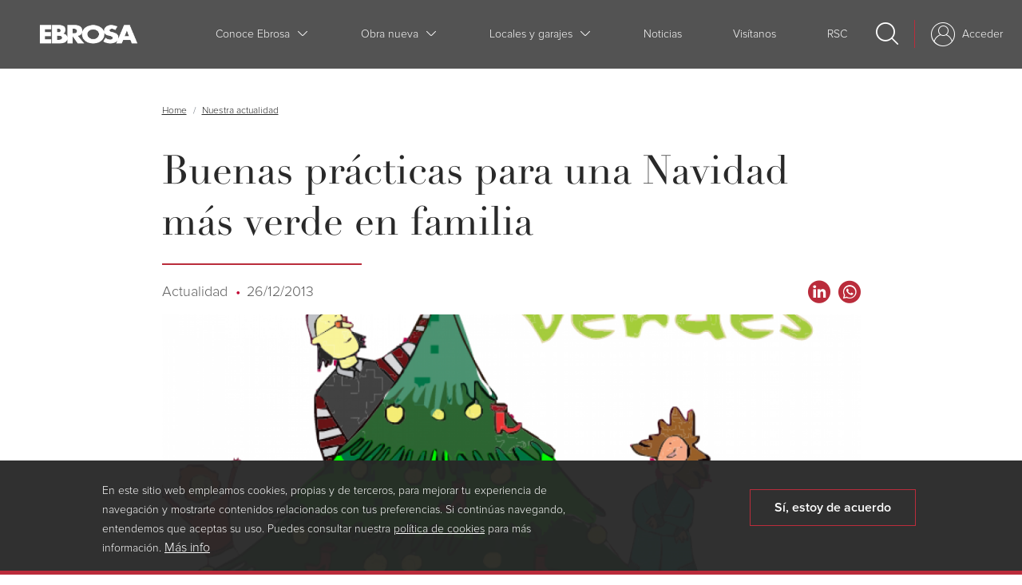

--- FILE ---
content_type: text/html; charset=UTF-8
request_url: https://www.ebrosa.com/blog/buenas-practicas-para-una-navidad-mas-verde-en-familia
body_size: 11506
content:
<!DOCTYPE html>
<html lang="es" dir="ltr" prefix="content: http://purl.org/rss/1.0/modules/content/  dc: http://purl.org/dc/terms/  foaf: http://xmlns.com/foaf/0.1/  og: http://ogp.me/ns#  rdfs: http://www.w3.org/2000/01/rdf-schema#  schema: http://schema.org/  sioc: http://rdfs.org/sioc/ns#  sioct: http://rdfs.org/sioc/types#  skos: http://www.w3.org/2004/02/skos/core#  xsd: http://www.w3.org/2001/XMLSchema# ">
  <head>
    <meta charset="utf-8" />
<script async src="https://www.googletagmanager.com/gtag/js?id=G-Y3RVL117BB"></script>
<script>window.dataLayer = window.dataLayer || [];function gtag(){dataLayer.push(arguments)};gtag("js", new Date());gtag("set", "developer_id.dMDhkMT", true);gtag("config", "G-Y3RVL117BB", {"groups":"default","page_placeholder":"PLACEHOLDER_page_location"});</script>
<link rel="canonical" href="https://www.ebrosa.com/blog/buenas-practicas-para-una-navidad-mas-verde-en-familia" />
<meta name="robots" content="index, follow" />
<meta name="description" content="Una Navidad más respetuosa con el medio ambiente es posible y puede dar paso a múltiples estados de Bienestar." />
<meta property="og:type" content="Artículo Blog" />
<meta property="og:title" content="Buenas prácticas para una Navidad más verde en familia | Ebrosa" />
<meta property="og:image" content="https://www.ebrosa.com/sites/default/files/styles/block_slider_home_xs_sm/public/migrate/hogares-verdes-navidad.png?itok=9t6h97or" />
<meta property="og:image:url" content="https://www.ebrosa.com/sites/default/files/styles/block_slider_home_xs_sm/public/migrate/hogares-verdes-navidad.png?itok=9t6h97or" />
<meta property="og:image:alt" content="Buenas prácticas para una Navidad más verde en familia" />
<meta name="Generator" content="Drupal 9 (https://www.drupal.org)" />
<meta name="MobileOptimized" content="width" />
<meta name="HandheldFriendly" content="true" />
<meta name="viewport" content="width=device-width, initial-scale=1, shrink-to-fit=no" />
<style>div#sliding-popup, div#sliding-popup .eu-cookie-withdraw-banner, .eu-cookie-withdraw-tab {background: #68707a} div#sliding-popup.eu-cookie-withdraw-wrapper { background: transparent; } #sliding-popup h1, #sliding-popup h2, #sliding-popup h3, #sliding-popup p, #sliding-popup label, #sliding-popup div, .eu-cookie-compliance-more-button, .eu-cookie-compliance-secondary-button, .eu-cookie-withdraw-tab { color: #ffffff;} .eu-cookie-withdraw-tab { border-color: #ffffff;}</style>
<meta http-equiv="x-ua-compatible" content="ie=edge" />
<link rel="icon" href="/themes/custom/ebrosa_public/favicon.ico" type="image/vnd.microsoft.icon" />

    <title>Buenas prácticas para una Navidad más verde en familia | Ebrosa</title>
    <link rel="stylesheet" media="all" href="//use.fontawesome.com/releases/v5.7.2/css/brands.css" />
<link rel="stylesheet" media="all" href="//use.fontawesome.com/releases/v5.7.2/css/fontawesome.css" />
<link rel="stylesheet" media="all" href="/sites/default/files/css/css_bkBl3FK17uRaxdSFUmg_X9x5Fban96UC6OZncUHKbfw.css" />
<link rel="stylesheet" media="all" href="/sites/default/files/css/css_l4Rfhr-G-td-b0Sx17urasPPpxbf7eeH-ITYoMJ3Qc0.css" />
<link rel="stylesheet" media="print" href="/sites/default/files/css/css_Y4H_4BqmgyCtG7E7YdseTs2qvy9C34c51kBamDdgark.css" />
<link rel="stylesheet" media="all" href="/sites/default/files/css/css_FS24mQ_Q6dZ6HwnD0h9gp7rxX5A9xCzOlEcOOaSLzTY.css" />

    
  </head>
  <body class="layout-no-sidebars has-featured-top page-node-819 path-node node--type-post-blog ebrosa-public">
    <a href="#main-content" class="visually-hidden focusable skip-link">
      Pasar al contenido principal
    </a>
    
      <div class="dialog-off-canvas-main-canvas" data-off-canvas-main-canvas>
    <div id="page-wrapper">
  <div id="page">
    <header id="header" class="header" role="banner" aria-label="Site header">
      <div class="container header-container">
      <div class="menu-background"></div>
        <div class="nav-toggle">
            <div class="nav-toggle-bar"></div>
        </div>
                  <div class="block-branding">
    <a href="/" title="Ebrosa" rel="home" class="navbar-brand">
          <img src="/themes/custom/ebrosa_public/logo.png" alt="Ebrosa" class="img-fluid d-inline-block align-top" />
      </a>
    </div>
<nav role="navigation" aria-labelledby="block-ebrosa-public-main-menu-menu" id="block-ebrosa-public-main-menu" class="block block-menu navigation menu--main">
  <div class="close-menu"></div>
          
        
        
<ul id="block-ebrosa-public-main-menu" block="block-ebrosa-public-main-menu" class="clearfix nav navbar-nav">
          <li class="nav-item menu-item--expanded dropdown">
                    <span class="nav-link dropdown-toggle nav-link-" data-hover="dropdown" aria-expanded="false" aria-haspopup="true">Conoce Ebrosa</span>
        <div class="nav-link dropdown-toggle arrow-open" data-toggle="dropdown" aria-expanded="false" aria-haspopup="true"></div>
                <ul class="dropdown-menu">
  <div class="back-menu"></div>
            <li class="dropdown-item menu-item--single">
                    <a href="/sobre-ebrosa" class="nav-link--sobre-ebrosa" data-drupal-link-system-path="node/4199">Sobre Ebrosa</a>
          </li>
          <li class="dropdown-item menu-item--single">
                    <a href="/historico-de-promociones" class="nav-link--historico-de-promociones" data-drupal-link-system-path="node/4198">Promociones Ebrosa</a>
          </li>
          <li class="dropdown-item menu-item--single">
                    <a href="/nuestras-empresas" class="nav-link--nuestras-empresas" data-drupal-link-system-path="node/4200">Nuestras empresas</a>
          </li>
          <li class="dropdown-item menu-item--single">
                    <a href="/trabaja-con-nosotros" class="nav-link--trabaja-con-nosotros" data-drupal-link-system-path="node/4201">Trabaja con nosotros</a>
          </li>
  </ul>

          </li>
          <li class="nav-item menu-item--expanded dropdown">
                    <a href="/obra-nueva" class="nav-link dropdown-toggle nav-link--obra-nueva" data-hover="dropdown" aria-expanded="false" aria-haspopup="true" data-drupal-link-system-path="node/4392">Obra nueva</a>
        <div class="nav-link dropdown-toggle arrow-open" data-toggle="dropdown" aria-expanded="false" aria-haspopup="true"></div>
                <ul class="dropdown-menu">
  <div class="back-menu"></div>
            <li class="dropdown-item menu-item--expanded dropdown">
                    <a href="/obra-nueva/zaragoza" class="dropdown-toggle nav-link--obra-nueva-zaragoza" data-hover="dropdown" aria-expanded="false" aria-haspopup="true" data-drupal-link-system-path="node/4130">Obra nueva en Zaragoza</a>
        <div class="nav-link dropdown-toggle arrow-open" data-toggle="dropdown" aria-expanded="false" aria-haspopup="true"></div>
                <ul class="dropdown-menu">
  <div class="back-menu"></div>
            <li class="dropdown-item menu-item--single">
                    <a href="https://www.ebrosa.com/obra-nueva/zaragoza/zaragoza-ciudad/proximo-lanzamiento-t-vrex-2" class="nav-link-https--wwwebrosacom-obra-nueva-zaragoza-zaragoza-ciudad-proximo-lanzamiento-t-vrex-2">Edificio T-VRÈX 2</a>
          </li>
          <li class="dropdown-item menu-item--single">
                    <a href="https://www.ebrosa.com/obra-nueva/zaragoza/zaragoza-centro/skyline-fase-iv-plaza-de-europa" class="nav-link-https--wwwebrosacom-obra-nueva-zaragoza-zaragoza-centro-skyline-fase-iv-plaza-de-europa">Edificio Skyline Fase 4</a>
          </li>
          <li class="dropdown-item menu-item--single">
                    <a href="/obra-nueva/zaragoza/zaragoza-parque-venecia/ultimas-viviendas-vntto-parque-venecia" class="nav-link--obra-nueva-zaragoza-zaragoza-parque-venecia-ultimas-viviendas-vntto-parque-venecia" title="Próximo lanzamiento " data-drupal-link-system-path="node/5869">vNtto - Parque Venecia</a>
          </li>
  </ul>

          </li>
          <li class="dropdown-item menu-item--expanded dropdown">
                    <a href="/obra-nueva/madrid" class="dropdown-toggle nav-link--obra-nueva-madrid" data-hover="dropdown" aria-expanded="false" aria-haspopup="true" data-drupal-link-system-path="node/42">Obra nueva en Madrid</a>
        <div class="nav-link dropdown-toggle arrow-open" data-toggle="dropdown" aria-expanded="false" aria-haspopup="true"></div>
                <ul class="dropdown-menu">
  <div class="back-menu"></div>
            <li class="dropdown-item menu-item--single">
                    <a href="https://www.ebrosa.com/obra-nueva/madrid/madrid-sanchinarro/proximo-lanzamiento-open-box" class="nav-link-https--wwwebrosacom-obra-nueva-madrid-madrid-sanchinarro-proximo-lanzamiento-open-box">OPEN-BOX - Sanchinarro</a>
          </li>
          <li class="dropdown-item menu-item--single">
                    <a href="https://www.ebrosa.com/obra-nueva/madrid/madrid-ensanche-vallecas/proximo-lanzamiento-quaddro-2" class="nav-link-https--wwwebrosacom-obra-nueva-madrid-madrid-ensanche-vallecas-proximo-lanzamiento-quaddro-2">Quaddro 2 - Ensanche de Vallecas</a>
          </li>
          <li class="dropdown-item menu-item--single">
                    <a href="https://www.ebrosa.com/obra-nueva/madrid/madrid-berrocales/proxima-vpo-en-berrocales" class="nav-link-https--wwwebrosacom-obra-nueva-madrid-madrid-berrocales-proxima-vpo-en-berrocales">INITTIAL - Los Berrocales</a>
          </li>
          <li class="dropdown-item menu-item--single">
                    <a href="https://www.ebrosa.com/obra-nueva/madrid/madrid-leganes/proximo-lanzamiento-plutonnial-leganes" class="nav-link-https--wwwebrosacom-obra-nueva-madrid-madrid-leganes-proximo-lanzamiento-plutonnial-leganes">Próximo Lanzamiento Plutonnial </a>
          </li>
          <li class="dropdown-item menu-item--single">
                    <a href="https://www.ebrosa.com/obra-nueva/madrid/madrid-ensanche-vallecas/proximo-lanzamiento-civiq" class="nav-link-https--wwwebrosacom-obra-nueva-madrid-madrid-ensanche-vallecas-proximo-lanzamiento-civiq">Próximo Lanzamiento CIVIQ</a>
          </li>
  </ul>

          </li>
          <li class="dropdown-item menu-item--expanded dropdown">
                    <a href="/obra-nueva/barcelona" class="dropdown-toggle nav-link--obra-nueva-barcelona" data-hover="dropdown" aria-expanded="false" aria-haspopup="true" data-drupal-link-system-path="node/43">Obra nueva en Barcelona</a>
        <div class="nav-link dropdown-toggle arrow-open" data-toggle="dropdown" aria-expanded="false" aria-haspopup="true"></div>
                <ul class="dropdown-menu">
  <div class="back-menu"></div>
            <li class="dropdown-item menu-item--single">
                    <a href="https://www.ebrosa.com/obra-nueva/barcelona/barcelona/bic-centre-sabadell" class="nav-link-https--wwwebrosacom-obra-nueva-barcelona-barcelona-bic-centre-sabadell">BIC Centre - Sabadell</a>
          </li>
          <li class="dropdown-item menu-item--single">
                    <a href="https://www.ebrosa.com/obra-nueva/barcelona/esplugues-de-llobregat/proximo-lanzamiento-cota-48-esplugues-de-llobregat" class="nav-link-https--wwwebrosacom-obra-nueva-barcelona-esplugues-de-llobregat-proximo-lanzamiento-cota-48-esplugues-de-llobregat">COTA 48 - Esplugues de Llobregat</a>
          </li>
  </ul>

          </li>
          <li class="dropdown-item menu-item--expanded dropdown">
                    <a href="/obra-nueva/palma" class="dropdown-toggle nav-link--obra-nueva-palma" data-hover="dropdown" aria-expanded="false" aria-haspopup="true" data-drupal-link-system-path="node/4356">Obra nueva en Mallorca. Promotora Reina</a>
        <div class="nav-link dropdown-toggle arrow-open" data-toggle="dropdown" aria-expanded="false" aria-haspopup="true"></div>
                <ul class="dropdown-menu">
  <div class="back-menu"></div>
            <li class="dropdown-item menu-item--single">
                    <a href="https://www.ebrosa.com/obra-nueva/mallorca/palma-de-mallorca/son-marill" class="nav-link-https--wwwebrosacom-obra-nueva-mallorca-palma-de-mallorca-son-marill">Son Marill</a>
          </li>
          <li class="dropdown-item menu-item--single">
                    <a href="/obra-nueva/mallorca/palma-de-mallorca/ses-fonts-ii" class="nav-link--obra-nueva-mallorca-palma-de-mallorca-ses-fonts-ii" data-drupal-link-system-path="node/6323">Ses Fonts II</a>
          </li>
          <li class="dropdown-item menu-item--single">
                    <a href="/obra-nueva/mallorca/palma-de-mallorca/ses-marjades-sa-teulera" class="nav-link--obra-nueva-mallorca-palma-de-mallorca-ses-marjades-sa-teulera" data-drupal-link-system-path="node/4210">Ses Marjades</a>
          </li>
          <li class="dropdown-item menu-item--single">
                    <a href="/obra-nueva/mallorca/palma-de-mallorca/son-marill-signature" class="nav-link--obra-nueva-mallorca-palma-de-mallorca-son-marill-signature" data-drupal-link-system-path="node/6322">Son Marill Signature</a>
          </li>
  </ul>

          </li>
  </ul>

          </li>
          <li class="nav-item menu-item--expanded dropdown">
                    <a href="/locales-garajes" class="nav-link dropdown-toggle nav-link--locales-garajes" data-hover="dropdown" aria-expanded="false" aria-haspopup="true" data-drupal-link-system-path="node/4390">Locales y garajes</a>
        <div class="nav-link dropdown-toggle arrow-open" data-toggle="dropdown" aria-expanded="false" aria-haspopup="true"></div>
                <ul class="dropdown-menu">
  <div class="back-menu"></div>
            <li class="dropdown-item menu-item--single">
                    <a href="/locales-garajes/locales-zaragoza" class="/locales/zaragoza-universidad-edificio-torre-del-agua-local-7.html nav-link--locales-garajes-locales-zaragoza" target="_self" data-drupal-link-system-path="node/4389">Locales en Zaragoza</a>
          </li>
          <li class="dropdown-item menu-item--single">
                    <a href="/locales-garajes/garajes-zaragoza" class="nav-link--locales-garajes-garajes-zaragoza" data-drupal-link-system-path="node/4387">Garajes en Zaragoza</a>
          </li>
          <li class="dropdown-item menu-item--single">
                    <a href="/locales-garajes/garajes-madrid" class="nav-link--locales-garajes-garajes-madrid" data-drupal-link-system-path="node/4388">Garajes en Madrid</a>
          </li>
          <li class="dropdown-item menu-item--single">
                    <a href="https://www.ebrosa.com/locales-garajes/garajes-barcelona/garajes-en-lathia" class="nav-link-https--wwwebrosacom-locales-garajes-garajes-barcelona-garajes-en-lathia">Garajes en Barcelona</a>
          </li>
          <li class="dropdown-item menu-item--single">
                    <a href="/locales-garajes" class="nav-link--locales-garajes" data-drupal-link-system-path="node/4390">Ver todos los locales y garajes</a>
          </li>
  </ul>

          </li>
          <li class="nav-item menu-item--single">
                    <a href="/blog" class="nav-link nav-link--blog" data-drupal-link-system-path="node/17">Noticias</a>
          </li>
          <li class="nav-item menu-item--single">
                    <a href="/oficinas" class="nav-link nav-link--oficinas" data-drupal-link-system-path="node/4364">Visítanos</a>
          </li>
          <li class="nav-item menu-item--single">
                    <a href="/rsc" class="nav-link nav-link--rsc" data-drupal-link-system-path="node/4358">RSC</a>
          </li>
  </ul>


</ul>



  </nav>


          <div class="header-search">
              <div class="header-search__modal"></div>
              <div class="header-search__account">
                                        <div class="nav-link"><a href="/user/login"> Acceder</a></div>
                                </div>
          </div>
            </div>
    </header>
                  <div data-drupal-messages-fallback class="hidden"></div>


                        <div class="featured-top">
          <aside class="featured-top__inner section container clearfix" role="complementary">
              <section class="row region region-featured-top">
    <div data-quickedit-entity-id="block_content/"  class="views-exposed-form bef-exposed-form block block-views block-views-exposed-filter-blockbusqueda-completa-better-embed-1" data-drupal-selector="views-exposed-form-busqueda-completa-better-embed-1" id="block-formularioexpuestobusqueda-completabetter-embed-1">
    
        
            <div class="close-modal-search">X</div>
        <div class="content">
            
<form action="/buscador" method="get" id="views-exposed-form-busqueda-completa-better-embed-1" accept-charset="UTF-8">
  <div class="form-row">
  



  <fieldset class="js-form-item js-form-type-textfield form-type-textfield js-form-item-text form-item-text form-no-label form-group">
                            <input data-drupal-selector="edit-text" type="text" id="edit-text" name="text" value="" size="30" maxlength="128" class="form-text form-control" placeholder="Buscar..." />

                      </fieldset>
<div data-drupal-selector="edit-actions" class="form-actions js-form-wrapper form-group" id="edit-actions--2">    <input data-drupal-selector="edit-submit-busqueda-completa" type="submit" id="edit-submit-busqueda-completa" value="Buscar" class="button js-form-submit form-submit btn btn-primary form-control" />
</div>

</div>

</form>

        </div>
    </div>

  </section>

          </aside>
        </div>
              <div id="main-wrapper" class="layout-main-wrapper clearfix">
              <div id="main" class="container">
            <div id="block-breadcrumbs-2" class="block block-system block-system-breadcrumb-block">
    
        
            <div class="content">
            

  <nav role="navigation" aria-label="breadcrumb">
    <ol class="breadcrumb">
                  <li class="breadcrumb-item">
          <a href="/">Home</a>
        </li>
                        <li class="breadcrumb-item">
          <a href="/blog">Nuestra actualidad</a>
        </li>
              </ol>
  </nav>

        </div>
    </div>


          <div class="row row-offcanvas row-offcanvas-left clearfix">
              <main class="main-content col order-last" id="content" role="main">
                <section class="section">
                  <a id="main-content" tabindex="-1"></a>
                    <div id="block-ebrosa-public-content" class="block block-system block-system-main-block">
    
        
            <div class="content">
            

<article data-history-node-id="819" role="article" about="/blog/buenas-practicas-para-una-navidad-mas-verde-en-familia" class="node node--type-post-blog node--view-mode-full clearfix">
    <div class="node__content clearfix">
        <div class="field field--name-title field--type-string field--label-hidden"><h1>Buenas prácticas para una Navidad más verde en familia</h1></div>

<div  class="field-group--html field-group--date">
      
      <div class="field field--name-field-category field--type-entity-reference field--label-hidden field__items">
              <div class="field__item">Actualidad</div>
          </div>
  
            <div class="field field--name-field-date field--type-datetime field--label-hidden field__item"><time datetime="2013-12-26T00:00:00Z" class="datetime">26/12/2013</time>
</div>
      <div class="item-list"><ul class="list-group"><li class="list-group-item">  <a  id="linkedin-share" class="linkedin_share linkedin_share__url" data-social-hub="{&quot;platform&quot;:&quot;linkedin&quot;,&quot;plugin&quot;:&quot;share&quot;,&quot;sharingMode&quot;:&quot;url&quot;,&quot;url&quot;:&quot;https:\/\/www.linkedin.com\/feed\/?shareActive=true&amp;shareUrl=https%3A\/\/www.ebrosa.com\/blog\/buenas-practicas-para-una-navidad-mas-verde-en-familia\/Buenas%20pr%C3%A1cticas%20para%20una%20Navidad%20m%C3%A1s%20verde%20en%20familia&quot;}" target="_blank" title="Share on Linkedin" href="https://www.linkedin.com/feed/?shareActive=true&amp;shareUrl=https%3A//www.ebrosa.com/blog/buenas-practicas-para-una-navidad-mas-verde-en-familia/Buenas%20pr%C3%A1cticas%20para%20una%20Navidad%20m%C3%A1s%20verde%20en%20familia" >
  <i class="Text"></i>
</a>
  
</li><li class="list-group-item">  <a  id="whatsapp-share" class="whatsapp_share whatsapp_share__url" data-social-hub="{&quot;platform&quot;:&quot;whatsapp&quot;,&quot;plugin&quot;:&quot;share&quot;,&quot;sharingMode&quot;:&quot;url&quot;,&quot;url&quot;:&quot;https:\/\/wa.me\/?text=https%3A\/\/www.ebrosa.com\/blog\/buenas-practicas-para-una-navidad-mas-verde-en-familia&quot;}" target="_blank" title="Share by Whatsapp" href="https://wa.me/?text=https%3A//www.ebrosa.com/blog/buenas-practicas-para-una-navidad-mas-verde-en-familia" >
  <i class=""></i>
</a>
  
</li></ul></div>
  </div>

            <div class="blazy blazy--field blazy--image blazy--image--full field field--name-image field--type-entity-reference field--label-hidden field__item" data-blazy="">    <div data-b-token="b-c74098aa28f" class="media media--blazy media--bundle--image media--image media--responsive is-b-loading">  <picture>
                  <source srcset="about:blank" media="all and (min-width: 1025px)" type="image/png" data-srcset="/sites/default/files/styles/block_slider_home/public/migrate/hogares-verdes-navidad.png?itok=dFOqnDWI 1x"/>
              <source srcset="about:blank" media="all and (min-width: 769px) and (max-width: 1024px)" type="image/png" data-srcset="/sites/default/files/styles/block_slider_home_med/public/migrate/hogares-verdes-navidad.png?itok=sMgLe0jN 1x"/>
              <source srcset="about:blank" media="all and (min-width: 481px) and (max-width: 768px)" type="image/png" data-srcset="/sites/default/files/styles/block_slider_home_sm/public/migrate/hogares-verdes-navidad.png?itok=Ud6jWRPK 1x"/>
              <source srcset="about:blank" media="all and (min-width: 481px) and (max-width: 641px)" type="image/png" data-srcset="/sites/default/files/styles/block_slider_home_xs_sm/public/migrate/hogares-verdes-navidad.png?itok=9t6h97or 1x"/>
              <source srcset="about:blank" media="all and (min-width: 0px) and (max-width: 480px)" type="image/png" data-srcset="/sites/default/files/styles/block_slider_home_xs/public/migrate/hogares-verdes-navidad.png?itok=IoqI39bs 1x"/>
                  <img decoding="async" class="media__element b-lazy b-responsive" loading="lazy" data-src="/sites/default/files/migrate/hogares-verdes-navidad.png" src="data:image/svg+xml;charset=utf-8,%3Csvg%20xmlns%3D&#039;http%3A%2F%2Fwww.w3.org%2F2000%2Fsvg&#039;%20viewBox%3D&#039;0%200%201%201&#039;%2F%3E" alt="" typeof="foaf:Image" />

  </picture>
        </div>
  </div>
      
<div  class="field--group-html field-group-bottom">
      
            <div class="clearfix text-formatted field field--name-body field--type-text-with-summary field--label-hidden field__item"><p style="text-align: justify;">Entre comidas, cenas y reencuentros familiares, luces, compras y regalos y más regalos. Pensamos más en la solidaridad, en los demás... Y entre festejos y planes, ¿dónde queda el medio ambiente? Desde Ebrosa os presentamos algunos consejos -o ejemplos de buenas prácticas- que nos demuestran que una Navidad más verde (y respetuosa) es posible. Pero, ¿de verdad podemos combatir el gasto energético extra que tiene lugar durante estas fechas o encontrar la manera de reducir la cantidad de residuos que generamos entre envoltorios y empaquetado? Sí, se puede.</p><p style="text-align: justify;"> </p><ul><li>Entérate de su existe una alternativa ecológica, de comercio justo o artesanal a ese producto de importación (para las celebraciones familiares, para colocar bajo el árbol...) con el que tratas de hacerte. </li><li><span style="line-height: 1.538em;">Infórmate sobre las repercusiones ambientales y sociales de la producción de los elementos que consumes. Ten en cuenta la contaminación que generan, los deshechos que ocasionan, las condiciones laborales en las que se realiza... Y no pases por alto la calidad. Valora la inversión en Bienestar (para ti, para los demás).</span></li><li><span style="line-height: 1.538em;">Planifica las compras para evitar gastos innecesarios, especialmente en lo relacionado a comida, y no dejes de guardar para otras ocasiones aquellos productos que sobren tras las grandes comilonas familiares. Además, intenta aprovechar los productos de temporada e inclúyelos en tus menús, aderezados con las recetas tradicionales de siempre. Asimismo, evita los productos hiperenvasados. Con ello, estarás reduciendo residuos y emisiones de CO2. </span></li><li style="text-align: justify;">Intenta evitar los juguetes y aparatos que funcione con pilas.  De esta forma, estarás reduciendo residuos tóxicos. Además, en la actualidad existen muchísimas alternativas no solo más limpias, sino también más cómodas, como aquellos aparatos que se conectan a la red eléctrica o los que disponen de placas solares. <span style="line-height: 1.538em;"> En cualquier caso, intenta apostar por aparatos electrónicos que sean lo más eficientes posible. </span></li><li style="text-align: justify;"><span style="line-height: 1.538em;">¿Y si decidides decorar el árbol de Navidad con una alternativa a las tradicionales luces?  Ante todo, intenta que sean eficientes y no olvides apagarlas por la noche o cuando no estés en casa. </span>Opta por adornos de fieltro, guirnaldas u objetos de elaboración propia.</li><li style="text-align: justify;">No abuses de la calefacción. Recuerda que la temperatura recomendada se encuentra en torno a los 21ºC. </li><li style="text-align: justify;">Lleva contigo una bolsa de tela a la hora de realizar tus compras e intenta ser original y desmarcarte de los tradicionales envoltorios de regalos apostando por papeles de prensa, cintas y lazos reutilizables...</li><li style="text-align: justify;">Procura emplear el transporte público tanto en los desplazamientos por la ciudad como en los viajes más largos para evitar emusiones de CO2 innecesarios. </li><li style="text-align: justify;">Aprovecha los múltiples mercadillos que se celebran en estas fechas. En ellas se pueden encontrar multitud de productos artesanales y locales como alternativa a los de gran consumo. </li></ul><p style="text-align: justify;"> </p><p style="text-align: justify;">Así, te animamos a consultar la <strong>guía "<a href="http://www.magrama.gob.es/es/ceneam/programas-de-educacion-ambiental/hogares-verdes/buenas_practicas_navidad_hv_tcm7-13438.pdf" target="_blank">Por una Navidad más verde</a>"</strong> y a descubrir que apostar por el respeto al medio ambiente también puede dar paso a numerosos estados de Bienestar en estas fechas. </p><p style="text-align: justify;"> </p><p style="text-align: justify;"><strong>Noticias relacionadas:</strong></p><ul><li style="text-align: justify;"><a href="http://www.ebrosa.com/blog/ebrosa-y-sus-burbujas-navidenas.html" target="_blank">Ebrosa y sus burbujas navideñas</a></li><li style="text-align: justify;"><a href="http://www.ebrosa.com/blog/2013-un-ano-mas-de-compromiso-con-la-fundacion-vicente-ferrer.html" target="_blank">2013, un año más de compromiso con la Fundación Vicente Ferrer</a></li><li style="text-align: justify;"><a href="http://www.ebrosa.com/blog/asomate-la-navidad-desde-lo-alto-de-trento.html" target="_blank">Asómate a la Navidad desde lo alto del Edificio Trento</a></li><li style="text-align: justify;"><a href="http://www.ebrosa.com/blog/estados-de-bienestar-la-nueva-campana-de-ebrosa-favor-de-la-fundacion-vicente-ferrer.html" target="_blank">estados de Bienestar, la nueva campaña de Ebrosa en favor de la Fundación Vicente Ferrer</a></li></ul></div>
      <div class="field field--name-field-tags field--type-entity-reference field--label-hidden clearfix">
    <ul class='links field__items'>
          <li><a href="/blog/tags/bienestar" hreflang="es">bienestar</a></li>
          <li><a href="/blog/tags/ebrosa" hreflang="es">Ebrosa</a></li>
          <li><a href="/blog/tags/familia" hreflang="es">familia</a></li>
          <li><a href="/blog/tags/hogar" hreflang="es">hogar</a></li>
          <li><a href="/blog/tags/ideas" hreflang="es">ideas</a></li>
          <li><a href="/blog/tags/navidad" hreflang="es">Navidad</a></li>
          <li><a href="/blog/tags/ninos" hreflang="es">niños</a></li>
          <li><a href="/blog/tags/reciclaje" hreflang="es">reciclaje</a></li>
      </ul>
</div>

  </div>

    </div>
</article>

        </div>
    </div>
<div class="views-element-container block block-views block-views-blockblog-block-related-blog" id="block-views-block-blog-block-related-blog">
    
            <h2>Posts relacionados</h2>
        
            <div class="content">
            <div><div class="view view-blog view-id-blog view-display-id-block_related_blog js-view-dom-id-d952394f70ca06bd12e3ee34a44a06b650b84a0d8086c24dea914162dda4025c">
  
    
      
      <div class="view-content row">
          <div class="views-row">
    

<article data-history-node-id="6581" role="article" about="/blog/ebrosa-y-ad-parque-europa-una-alianza-por-el-deporte-y-la-comunidad" class="node node--type-post-blog node--view-mode-teaser-home clearfix">
    <div class="node__content clearfix">
        <a href="/blog/ebrosa-y-ad-parque-europa-una-alianza-por-el-deporte-y-la-comunidad" class="field-group-link field--group-link group-link" hreflang="es">
<div  class="field--group-image group-image">
      
            <div class="blazy blazy--field blazy--image blazy--image--teaser-home field field--name-image field--type-entity-reference field--label-hidden field__item" data-blazy="">    <div data-b-token="b-01b86efbf9e" class="media media--blazy media--bundle--image media--image media--responsive is-b-loading">  <picture>
                  <source srcset="about:blank" media="all and (min-width: 641px)" type="image/jpeg" data-srcset="/sites/default/files/styles/node_post_blog_teaser_home/public/2025-06/EBROSA%20noticvia%201.jpg?itok=HDJobvLD 1x"/>
              <source srcset="about:blank" media="all and (min-width: 481px) and (max-width: 641px)" type="image/jpeg" data-srcset="/sites/default/files/styles/node_post_blog_teaser_home_resp/public/2025-06/EBROSA%20noticvia%201.jpg?itok=TN94pbV5 1x"/>
              <source srcset="about:blank" media="all and (min-width: 0px) and (max-width: 480px)" type="image/jpeg" data-srcset="/sites/default/files/styles/node_content_teaser_home_xs/public/2025-06/EBROSA%20noticvia%201.jpg?itok=vwpM8zUv 1x"/>
                  <img decoding="async" class="media__element b-lazy b-responsive" loading="lazy" data-src="/sites/default/files/2025-06/EBROSA%20noticvia%201.jpg" src="data:image/svg+xml;charset=utf-8,%3Csvg%20xmlns%3D&#039;http%3A%2F%2Fwww.w3.org%2F2000%2Fsvg&#039;%20viewBox%3D&#039;0%200%201%201&#039;%2F%3E" alt="Ebrosa Patrocinio" typeof="foaf:Image" />

  </picture>
        </div>
  </div>
      
  </div>

<div  class="field-group--html field-group--title">
      

<div class="field field--name-title field--type-string field--label-hidden"><h3>Ebrosa y A.D. Parque Europa, una alianza por el deporte y la comunidad</h3></div>

<div class="read-more">
  Read More
</div>

  </div>
</a>
    </div>
</article>

  </div>
    <div class="views-row">
    

<article data-history-node-id="6396" role="article" about="/blog/estamos-de-estreno-presentamos-una-nueva-identidad-corporativa" class="node node--type-post-blog node--view-mode-teaser-home clearfix">
    <div class="node__content clearfix">
        <a href="/blog/estamos-de-estreno-presentamos-una-nueva-identidad-corporativa" class="field-group-link field--group-link group-link" hreflang="es">
<div  class="field--group-image group-image">
      
            <div class="blazy blazy--field blazy--image blazy--image--teaser-home field field--name-image field--type-entity-reference field--label-hidden field__item" data-blazy="">    <div data-b-token="b-38bab305f54" class="media media--blazy media--bundle--image media--image media--responsive is-b-loading">  <picture>
                  <source srcset="about:blank" media="all and (min-width: 641px)" type="image/jpeg" data-srcset="/sites/default/files/styles/node_post_blog_teaser_home/public/2025-02/Artboard%202%20copy%202%20copia%2010-100.jpg?itok=AI9SYzio 1x"/>
              <source srcset="about:blank" media="all and (min-width: 481px) and (max-width: 641px)" type="image/jpeg" data-srcset="/sites/default/files/styles/node_post_blog_teaser_home_resp/public/2025-02/Artboard%202%20copy%202%20copia%2010-100.jpg?itok=C_nqD9U0 1x"/>
              <source srcset="about:blank" media="all and (min-width: 0px) and (max-width: 480px)" type="image/jpeg" data-srcset="/sites/default/files/styles/node_content_teaser_home_xs/public/2025-02/Artboard%202%20copy%202%20copia%2010-100.jpg?itok=vkD1MnGY 1x"/>
                  <img decoding="async" class="media__element b-lazy b-responsive" loading="lazy" data-src="/sites/default/files/2025-02/Artboard%202%20copy%202%20copia%2010-100.jpg" src="data:image/svg+xml;charset=utf-8,%3Csvg%20xmlns%3D&#039;http%3A%2F%2Fwww.w3.org%2F2000%2Fsvg&#039;%20viewBox%3D&#039;0%200%201%201&#039;%2F%3E" alt="Logo Ebrosa" typeof="foaf:Image" />

  </picture>
        </div>
  </div>
      
  </div>

<div  class="field-group--html field-group--title">
      

<div class="field field--name-title field--type-string field--label-hidden"><h3>¡Estamos de estreno! Presentamos una nueva identidad corporativa</h3></div>

<div class="read-more">
  Read More
</div>

  </div>
</a>
    </div>
</article>

  </div>
    <div class="views-row">
    

<article data-history-node-id="6135" role="article" about="/blog/ven-conocer-las-nuevas-propuestas-de-ebrosa-sima" class="node node--type-post-blog node--view-mode-teaser-home clearfix">
    <div class="node__content clearfix">
        <a href="/blog/ven-conocer-las-nuevas-propuestas-de-ebrosa-sima" class="field-group-link field--group-link group-link" hreflang="es">
<div  class="field--group-image group-image">
      
            <div class="blazy blazy--field blazy--image blazy--image--teaser-home field field--name-image field--type-entity-reference field--label-hidden field__item" data-blazy="">    <div data-b-token="b-cf3429511c8" class="media media--blazy media--bundle--image media--image media--responsive is-b-loading">  <picture>
                  <source srcset="about:blank" media="all and (min-width: 641px)" type="image/jpeg" data-srcset="/sites/default/files/styles/node_post_blog_teaser_home/public/2024-05/v3_rev%20HD_0.jpg?itok=LtmcpeJ4 1x"/>
              <source srcset="about:blank" media="all and (min-width: 481px) and (max-width: 641px)" type="image/jpeg" data-srcset="/sites/default/files/styles/node_post_blog_teaser_home_resp/public/2024-05/v3_rev%20HD_0.jpg?itok=wXHWgU1q 1x"/>
              <source srcset="about:blank" media="all and (min-width: 0px) and (max-width: 480px)" type="image/jpeg" data-srcset="/sites/default/files/styles/node_content_teaser_home_xs/public/2024-05/v3_rev%20HD_0.jpg?itok=0c-p4VJf 1x"/>
                  <img decoding="async" class="media__element b-lazy b-responsive" loading="lazy" data-src="/sites/default/files/2024-05/v3_rev%20HD_0.jpg" src="data:image/svg+xml;charset=utf-8,%3Csvg%20xmlns%3D&#039;http%3A%2F%2Fwww.w3.org%2F2000%2Fsvg&#039;%20viewBox%3D&#039;0%200%201%201&#039;%2F%3E" alt="Open Box" typeof="foaf:Image" />

  </picture>
        </div>
  </div>
      
  </div>

<div  class="field-group--html field-group--title">
      

<div class="field field--name-title field--type-string field--label-hidden"><h3>Ven a conocer las nuevas propuestas de Ebrosa a SIMA</h3></div>

<div class="read-more">
  Read More
</div>

  </div>
</a>
    </div>
</article>

  </div>

    </div>
  
          </div>
</div>

        </div>
    </div>


                </section>
              </main>
          </div>
        </div>
          </div>
    <footer class="site-footer">
                        <div class="site-footer__top clearfix">
              <section class="row region region-footer-top">
    <nav role="navigation" aria-labelledby="block-footerobra-menu" id="block-footerobra" class="block block-menu navigation menu--footer-obra">
            
        
              <ul id="block-footerobra" block="block-footerobra" class="clearfix nav">
                    <li class="nav-item menu-item--expanded">
                <a href="/obra-nueva/zaragoza" class="nav-link nav-link--obra-nueva-zaragoza" data-drupal-link-system-path="node/4130">Obra nueva en Zaragoza</a>
                    <span class="arrow-down"></span>
           
                                <ul class="menu">
                    <li class="nav-item">
                <a href="https://www.ebrosa.com/obra-nueva/zaragoza/zaragoza-centro/skyline-fase-iv-plaza-de-europa" class="nav-link nav-link-https--wwwebrosacom-obra-nueva-zaragoza-zaragoza-centro-skyline-fase-iv-plaza-de-europa">Skyline - Plaza de Europa</a>
           
        
      </li>
                <li class="nav-item">
                <a href="/obra-nueva/zaragoza/zaragoza-ciudad/edificio-t-vrex" class="nav-link nav-link--obra-nueva-zaragoza-zaragoza-ciudad-edificio-t-vrex" data-drupal-link-system-path="node/4646">T-VRÈX -  Príncipe Felipe</a>
           
        
      </li>
                <li class="nav-item">
                <a href="https://www.ebrosa.com/obra-nueva/zaragoza/zaragoza-parque-venecia/vntto-parque-venecia" class="nav-link nav-link-https--wwwebrosacom-obra-nueva-zaragoza-zaragoza-parque-venecia-vntto-parque-venecia">vNtto - Parque Venecia </a>
           
        
      </li>
                <li class="nav-item">
                <a href="https://www.ebrosa.com/obra-nueva/zaragoza/zaragoza-ciudad/proximo-lanzamiento-edificio-t-vrex-2" class="nav-link nav-link-https--wwwebrosacom-obra-nueva-zaragoza-zaragoza-ciudad-proximo-lanzamiento-edificio-t-vrex-2">Edificio T-VRÈX 2</a>
           
        
      </li>
        </ul>
  
        
      </li>
                <li class="nav-item menu-item--expanded">
                <a href="/obra-nueva/madrid" class="nav-link nav-link--obra-nueva-madrid" data-drupal-link-system-path="node/42">Obra nueva en Madrid</a>
                    <span class="arrow-down"></span>
           
                                <ul class="menu">
                    <li class="nav-item">
                <a href="https://www.ebrosa.com/obra-nueva/madrid/madrid-sanchinarro/proximo-lanzamiento-open-box-sanchinarro" class="nav-link nav-link-https--wwwebrosacom-obra-nueva-madrid-madrid-sanchinarro-proximo-lanzamiento-open-box-sanchinarro">OPEN-BOX - Sanchinarro</a>
           
        
      </li>
                <li class="nav-item">
                <a href="https://www.ebrosa.com/obra-nueva/madrid/madrid-ensanche-vallecas/lanzamiento-quaddro-2-ensanche-vallecas" class="nav-link nav-link-https--wwwebrosacom-obra-nueva-madrid-madrid-ensanche-vallecas-lanzamiento-quaddro-2-ensanche-vallecas">Quaddro 2 - Ensanche de Vallecas</a>
           
        
      </li>
                <li class="nav-item">
                <a href="https://www.ebrosa.com/obra-nueva/madrid/madrid-berrocales/inittial-los-berrocales" class="nav-link nav-link-https--wwwebrosacom-obra-nueva-madrid-madrid-berrocales-inittial-los-berrocales">INITTIAL - Los Berrocales</a>
           
        
      </li>
                <li class="nav-item">
                <a href="https://www.ebrosa.com/obra-nueva/madrid/madrid-leganes/proximo-lanzamiento-plutonnial-leganes" class="nav-link nav-link-https--wwwebrosacom-obra-nueva-madrid-madrid-leganes-proximo-lanzamiento-plutonnial-leganes">Próximo lanzamiento Plutonnial</a>
           
        
      </li>
                <li class="nav-item">
                <a href="https://www.ebrosa.com/obra-nueva/madrid/madrid-ensanche-vallecas/proximo-lanzamiento-civiq" class="nav-link nav-link-https--wwwebrosacom-obra-nueva-madrid-madrid-ensanche-vallecas-proximo-lanzamiento-civiq">Próximo lanzamiento CIVIQ</a>
           
        
      </li>
        </ul>
  
        
      </li>
                <li class="nav-item menu-item--expanded">
                <a href="/obra-nueva/barcelona" class="nav-link nav-link--obra-nueva-barcelona" data-drupal-link-system-path="node/43">Obra nueva en Barcelona</a>
                    <span class="arrow-down"></span>
           
                                <ul class="menu">
                    <li class="nav-item">
                <a href="https://www.ebrosa.com/obra-nueva/barcelona/barcelona/lanzamiento-bic-centre-sabadell" class="nav-link nav-link-https--wwwebrosacom-obra-nueva-barcelona-barcelona-lanzamiento-bic-centre-sabadell">BiC Centre - Sabadell</a>
           
        
      </li>
                <li class="nav-item">
                <a href="https://www.ebrosa.com/obra-nueva/barcelona/esplugues-de-llobregat/cota-48-esplugues-de-llobregat" class="nav-link nav-link-https--wwwebrosacom-obra-nueva-barcelona-esplugues-de-llobregat-cota-48-esplugues-de-llobregat">COTA 48 - Esplugues de Llobregat</a>
           
        
      </li>
        </ul>
  
        
      </li>
                <li class="nav-item menu-item--expanded">
                <a href="/obra-nueva/palma" class="nav-link nav-link--obra-nueva-palma" data-drupal-link-system-path="node/4356">Obra nueva en Palma. Promotora Reina</a>
                    <span class="arrow-down"></span>
           
                                <ul class="menu">
                    <li class="nav-item">
                <a href="/obra-nueva/mallorca/palma-de-mallorca/ses-fonts-ii" class="nav-link nav-link--obra-nueva-mallorca-palma-de-mallorca-ses-fonts-ii" data-drupal-link-system-path="node/6323">Ses Fonts II</a>
           
        
      </li>
                <li class="nav-item">
                <a href="/obra-nueva/mallorca/palma-de-mallorca/ses-marjades-sa-teulera" class="nav-link nav-link--obra-nueva-mallorca-palma-de-mallorca-ses-marjades-sa-teulera" data-drupal-link-system-path="node/4210">Ses Marjades</a>
           
        
      </li>
                <li class="nav-item">
                <a href="https://www.ebrosa.com/obra-nueva/mallorca/palma-de-mallorca/son-marill" class="nav-link nav-link-https--wwwebrosacom-obra-nueva-mallorca-palma-de-mallorca-son-marill">Son Marill</a>
           
        
      </li>
        </ul>
  
        
      </li>
        </ul>
  


  </nav>

  </section>

          </div>
                          <div class="site-footer__menu clearfix">
              <section class="row region region-footer-menu">
    <nav role="navigation" aria-labelledby="block-ebrosa-public-footer-menu" id="block-ebrosa-public-footer" class="block block-menu navigation menu--footer">
            
        
              <ul block="block-ebrosa-public-footer" class="clearfix nav navbar-nav">
                    <li class="nav-item">
                <a href="/sobre-ebrosa" class="nav-link nav-link--sobre-ebrosa" data-drupal-link-system-path="node/4199">Sobre nosotros</a>
              </li>
                <li class="nav-item">
                <a href="/historico-de-promociones" class="nav-link nav-link--historico-de-promociones" data-drupal-link-system-path="node/4198">Promociones Ebrosa</a>
              </li>
                <li class="nav-item">
                <a href="/nuestras-empresas" class="nav-link nav-link--nuestras-empresas" data-drupal-link-system-path="node/4200">Nuestras empresas</a>
              </li>
                <li class="nav-item">
                <a href="/trabaja-con-nosotros" class="nav-link nav-link--trabaja-con-nosotros" data-drupal-link-system-path="node/4201">Trabaja con nosotros</a>
              </li>
                <li class="nav-item">
                <a href="/blog" class="nav-link nav-link--blog" data-drupal-link-system-path="node/17">Noticias</a>
              </li>
                <li class="nav-item">
                <a href="/oficinas" class="nav-link nav-link--oficinas" data-drupal-link-system-path="node/4364">Visítanos</a>
              </li>
                <li class="nav-item">
                <a href="/rsc" class="nav-link nav-link--rsc" data-drupal-link-system-path="node/4358">RSC</a>
              </li>
        </ul>
  


  </nav>

  </section>

          </div>
                          <div class="site-footer__bottom clearfix">
                  <section class="row region region-footer-bottom">
        <div class="container region-footer-bottom-container">
            <div id="block-logo-footer-ebrosa" class="block block-block-content block-block-content0a769634-b804-40ba-a76c-6cf15b617ddc">
    
        
            <div class="content">
            
      <div class="field field--name-field-media field--type-entity-reference field--label-hidden field__items">
              <div class="field__item"><div>
  
  <div class="field field--name-field-media-image field--type-image field--label-visually_hidden">  <img src="/sites/default/files/2025-02/logo.png" width="842" height="306" alt="Logo Ebrosa" loading="lazy" typeof="foaf:Image" />

</div>
</div>
</div>
          </div>
  
        </div>
    </div>
<nav role="navigation" aria-labelledby="block-footerlegal-menu" id="block-footerlegal" class="block block-menu navigation menu--footer-legal">
            
        
              <ul block="block-footerlegal" class="clearfix nav">
                    <li class="nav-item">
                <a href="/aviso-legal" class="nav-link nav-link--aviso-legal" data-drupal-link-system-path="node/4206">Aviso legal</a>
              </li>
                <li class="nav-item">
                <a href="/politica-de-privacidad" class="nav-link nav-link--politica-de-privacidad" data-drupal-link-system-path="node/4207">Política de privacidad</a>
              </li>
                <li class="nav-item">
                <a href="https://samcanet.samca.com/samcanet" class="nav-link nav-link-https--samcanetsamcacom-samcanet">Área restringida</a>
              </li>
                <li class="nav-item">
                <a href="/politica-de-cookies" class="nav-link nav-link--politica-de-cookies" data-drupal-link-system-path="node/4208">Política de cookies</a>
              </li>
                <li class="nav-item">
                <a href="https://gruposamca.com/canal-infosamca/" class="nav-link nav-link-https--gruposamcacom-canal-infosamca-">Canal InfoSAMCA</a>
              </li>
                <li class="nav-item">
                <a href="https://gruposamca.com/informacion-corporativa/" class="nav-link nav-link-https--gruposamcacom-informacion-corporativa-">Información corporativa</a>
              </li>
        </ul>
  


  </nav>
<nav role="navigation" aria-labelledby="block-socialmedia-menu" id="block-socialmedia" class="block block-menu navigation menu--social-media">
      
  <span id="block-socialmedia-menu">Redes Sociales</span>
  

        
              <ul block="block-socialmedia" class="clearfix nav">
                    <li class="nav-item">
                <a href="https://www.instagram.com/ebrosapromotora/" class="ig nav-link nav-link-https--wwwinstagramcom-ebrosapromotora-" target="_blank">Instagram</a>
              </li>
                <li class="nav-item">
                <a href="https://www.linkedin.com/company/ebrosa/" class="ln nav-link nav-link-https--wwwlinkedincom-company-ebrosa-" target="_blank">Linkedin</a>
              </li>
        </ul>
  


  </nav>

        </div>
    </section>

          </div>
                  </footer>
  </div>
</div>

  </div>

    
    <script type="application/json" data-drupal-selector="drupal-settings-json">{"path":{"baseUrl":"\/","scriptPath":null,"pathPrefix":"","currentPath":"node\/819","currentPathIsAdmin":false,"isFront":false,"currentLanguage":"es"},"pluralDelimiter":"\u0003","behaviorHandler":{"sort":[]},"suppressDeprecationErrors":true,"ajaxPageState":{"libraries":"better_exposed_filters\/general,blazy\/blazy,blazy\/classlist,blazy\/load,blazy\/polyfill,blazy\/promise,blazy\/raf,blazy\/webp,bootstrap_barrio\/affix,bootstrap_barrio\/breadcrumb,bootstrap_barrio\/form,bootstrap_barrio\/global-styling,bootstrap_barrio\/links,bootstrap_barrio\/node,ebrosa_public\/blog-full,ebrosa_public\/blog-teaser-home,ebrosa_public\/form,ebrosa_public\/global-styling,eu_cookie_compliance\/eu_cookie_compliance_default,google_analytics\/google_analytics,social_hub\/icons,system\/base,views\/views.module","theme":"ebrosa_public","theme_token":null},"ajaxTrustedUrl":{"\/blog\/buenas-practicas-para-una-navidad-mas-verde-en-familia":true},"google_analytics":{"account":{},"trackOutbound":1,"trackMailto":1,"trackTel":1,"trackDownload":1,"trackDownloadExtensions":"7z|aac|arc|arj|asf|asx|avi|bin|csv|doc(x|m)?|dot(x|m)?|exe|flv|gif|gz|gzip|hqx|jar|jpe?g|js|mp(2|3|4|e?g)|mov(ie)?|msi|msp|pdf|phps|png|ppt(x|m)?|pot(x|m)?|pps(x|m)?|ppam|sld(x|m)?|thmx|qtm?|ra(m|r)?|sea|sit|tar|tgz|torrent|txt|wav|wma|wmv|wpd|xls(x|m|b)?|xlt(x|m)|xlam|xml|z|zip","trackColorbox":1},"eu_cookie_compliance":{"cookie_policy_version":"1.0.0","popup_enabled":true,"popup_agreed_enabled":false,"popup_hide_agreed":false,"popup_clicking_confirmation":false,"popup_scrolling_confirmation":false,"popup_html_info":"\u003Cdiv role=\u0022alertdialog\u0022 aria-labelledby=\u0022popup-text\u0022  class=\u0022eu-cookie-compliance-banner eu-cookie-compliance-banner-info eu-cookie-compliance-banner--default\u0022\u003E\n  \u003Cdiv class=\u0022popup-content info eu-cookie-compliance-content\u0022\u003E\n    \u003Cdiv id=\u0022popup-text\u0022 class=\u0022eu-cookie-compliance-message\u0022\u003E\n      \u003Cp\u003EEn este sitio web empleamos cookies, propias y de terceros, para mejorar tu experiencia de navegaci\u00f3n y mostrarte contenidos relacionados con tus preferencias. Si contin\u00faas navegando, entendemos que aceptas su uso. Puedes consultar nuestra \u003Ca href=\u0022\/pol\u00edtica-de-cookies\u0022 target=\u0022_blank\u0022\u003Epol\u00edtica de cookies\u003C\/a\u003E para m\u00e1s informaci\u00f3n.\u003C\/p\u003E\n              \u003Cbutton type=\u0022button\u0022 class=\u0022find-more-button eu-cookie-compliance-more-button\u0022\u003EM\u00e1s info\u003C\/button\u003E\n          \u003C\/div\u003E\n\n    \n    \u003Cdiv id=\u0022popup-buttons\u0022 class=\u0022eu-cookie-compliance-buttons\u0022\u003E\n      \u003Cbutton type=\u0022button\u0022 class=\u0022agree-button eu-cookie-compliance-default-button\u0022\u003ES\u00ed, estoy de acuerdo\u003C\/button\u003E\n          \u003C\/div\u003E\n  \u003C\/div\u003E\n\u003C\/div\u003E","use_mobile_message":false,"mobile_popup_html_info":"\u003Cdiv role=\u0022alertdialog\u0022 aria-labelledby=\u0022popup-text\u0022  class=\u0022eu-cookie-compliance-banner eu-cookie-compliance-banner-info eu-cookie-compliance-banner--default\u0022\u003E\n  \u003Cdiv class=\u0022popup-content info eu-cookie-compliance-content\u0022\u003E\n    \u003Cdiv id=\u0022popup-text\u0022 class=\u0022eu-cookie-compliance-message\u0022\u003E\n      \n              \u003Cbutton type=\u0022button\u0022 class=\u0022find-more-button eu-cookie-compliance-more-button\u0022\u003EM\u00e1s info\u003C\/button\u003E\n          \u003C\/div\u003E\n\n    \n    \u003Cdiv id=\u0022popup-buttons\u0022 class=\u0022eu-cookie-compliance-buttons\u0022\u003E\n      \u003Cbutton type=\u0022button\u0022 class=\u0022agree-button eu-cookie-compliance-default-button\u0022\u003ES\u00ed, estoy de acuerdo\u003C\/button\u003E\n          \u003C\/div\u003E\n  \u003C\/div\u003E\n\u003C\/div\u003E","mobile_breakpoint":768,"popup_html_agreed":false,"popup_use_bare_css":false,"popup_height":"auto","popup_width":"100%","popup_delay":1000,"popup_link":"\/politica-de-privacidad.html","popup_link_new_window":true,"popup_position":false,"fixed_top_position":true,"popup_language":"es","store_consent":false,"better_support_for_screen_readers":false,"cookie_name":"","reload_page":false,"domain":"","domain_all_sites":false,"popup_eu_only_js":false,"cookie_lifetime":100,"cookie_session":0,"set_cookie_session_zero_on_disagree":0,"disagree_do_not_show_popup":false,"method":"default","automatic_cookies_removal":true,"allowed_cookies":"","withdraw_markup":"\u003Cbutton type=\u0022button\u0022 class=\u0022eu-cookie-withdraw-tab\u0022\u003EOpciones de privacidad\u003C\/button\u003E\n\u003Cdiv role=\u0022alertdialog\u0022 aria-labelledby=\u0022popup-text\u0022 class=\u0022eu-cookie-withdraw-banner\u0022\u003E\n  \u003Cdiv class=\u0022popup-content info eu-cookie-compliance-content\u0022\u003E\n    \u003Cdiv id=\u0022popup-text\u0022 class=\u0022eu-cookie-compliance-message\u0022\u003E\n      \u003Ch2\u003EWe use cookies on this site to enhance your user experience\u003C\/h2\u003E\u003Cp\u003EYou have given your consent for us to set cookies.\u003C\/p\u003E\n    \u003C\/div\u003E\n    \u003Cdiv id=\u0022popup-buttons\u0022 class=\u0022eu-cookie-compliance-buttons\u0022\u003E\n      \u003Cbutton type=\u0022button\u0022 class=\u0022eu-cookie-withdraw-button\u0022\u003EWithdraw consent\u003C\/button\u003E\n    \u003C\/div\u003E\n  \u003C\/div\u003E\n\u003C\/div\u003E","withdraw_enabled":false,"reload_options":0,"reload_routes_list":"","withdraw_button_on_info_popup":false,"cookie_categories":[],"cookie_categories_details":[],"enable_save_preferences_button":true,"cookie_value_disagreed":"0","cookie_value_agreed_show_thank_you":"1","cookie_value_agreed":"2","containing_element":"body","settings_tab_enabled":false,"open_by_default":true},"field_group":{"link":{"mode":"teaser_home","context":"view","settings":{"classes":"field--group-link group-link","id":"","target":"entity","custom_uri":"","target_attribute":"default"}},"html_element":{"mode":"full","context":"view","settings":{"classes":"field-group--html field-group--date","id":"","element":"div","show_label":false,"label_element":"h3","label_element_classes":"","attributes":"","effect":"none","speed":"fast"}}},"blazy":{"loadInvisible":false,"offset":100,"saveViewportOffsetDelay":50,"validateDelay":25,"container":"","loader":true,"unblazy":false,"visibleClass":false},"blazyIo":{"disconnect":false,"rootMargin":"0px","threshold":[0,0.25,0.5,0.75,1]},"user":{"uid":0,"permissionsHash":"eaf3fd872f9b31e5c898c589b69477682221c938ac87cc80b7d4170ce7beac3e"}}</script>
<script src="/sites/default/files/js/js_DkaoyNsbF1boB6EhtkK0min5X_og8DsnRurtMrYKZlo.js"></script>
<script src="/modules/contrib/eu_cookie_compliance/js/eu_cookie_compliance.js?v=1.19" defer></script>
<script src="/sites/default/files/js/js_Jw84YHiczOwTneqLEUOrRR8jNwPN0q7h83KpQNgfacA.js"></script>
<script src="/sites/default/files/js/js_hsIqOtLd-bb3ZNepuENd74DrtpeSUYiL1I21VWdXxkM.js"></script>

  </body>
</html>


--- FILE ---
content_type: text/css
request_url: https://www.ebrosa.com/sites/default/files/css/css_FS24mQ_Q6dZ6HwnD0h9gp7rxX5A9xCzOlEcOOaSLzTY.css
body_size: 4142
content:
.block-views-blockblog-block-home{max-width:1440px;margin:42px auto;padding:0;}@media (min-width:768px){.block-views-blockblog-block-home{padding:0 24px;}}@media (min-width:1024px){.block-views-blockblog-block-home{padding:0 50px;}}.block-views-blockblog-block-home > h2{padding:0 0 0;margin-bottom:0;color:#5E5E5E;font-family:"Didot",arial,sans-serif;font-size:2.25rem;line-height:2.625rem;text-align:center;}@media (min-width:480px){.block-views-blockblog-block-home > h2{font-size:2.625rem;line-height:3rem;}}@media (min-width:768px){.block-views-blockblog-block-home > h2{font-size:3rem;line-height:4rem;}}@media (min-width:768px){.block-views-blockblog-block-home > h2{padding-top:20px;padding-bottom:30px;}}@media (min-width:1024px){.block-views-blockblog-block-home > h2{padding-top:0;padding-bottom:38px;}}.view-blog.view-display-id-block_home .view-content,.view-blog.view-display-id-block_related_blog .view-content{display:-webkit-box;display:-webkit-flex;display:-ms-flexbox;display:flex;-webkit-box-pack:center;-webkit-justify-content:center;-ms-flex-pack:center;justify-content:center;-webkit-box-align:stretch;-webkit-align-items:stretch;-ms-flex-align:stretch;align-items:stretch;margin:0;}@media (min-width:480px){.view-blog.view-display-id-block_home .view-content,.view-blog.view-display-id-block_related_blog .view-content{margin:0 24px;}}@media (min-width:1024px){.view-blog.view-display-id-block_home .view-content,.view-blog.view-display-id-block_related_blog .view-content{margin:0 50px;}}.view-blog.view-display-id-block_home .field--group-image,.view-blog.view-display-id-block_related_blog .field--group-image{position:relative;}.view-blog.view-display-id-block_home .field--group-image .field--type-entity-reference,.view-blog.view-display-id-block_related_blog .field--group-image .field--type-entity-reference{margin:0;}.view-blog.view-display-id-block_home .field--group-image .media--bundle--image,.view-blog.view-display-id-block_related_blog .field--group-image .media--bundle--image{position:relative;padding-bottom:55.833%;overflow:hidden;}@media (min-width:480px){.view-blog.view-display-id-block_home .field--group-image .media--bundle--image,.view-blog.view-display-id-block_related_blog .field--group-image .media--bundle--image{padding-bottom:41.93%;}}@media (min-width:640px){.view-blog.view-display-id-block_home .field--group-image .media--bundle--image,.view-blog.view-display-id-block_related_blog .field--group-image .media--bundle--image{padding-bottom:0;}}.view-blog.view-display-id-block_home .field--group-image .media--bundle--image img,.view-blog.view-display-id-block_related_blog .field--group-image .media--bundle--image img{width:100%;position:absolute;-webkit-transition:0.75s;-o-transition:0.75s;transition:0.75s;overflow:hidden;}@media (min-width:640px){.view-blog.view-display-id-block_home .field--group-image .media--bundle--image img,.view-blog.view-display-id-block_related_blog .field--group-image .media--bundle--image img{position:relative;}}.view-blog.view-display-id-block_home .field--group-image .field--name-field-category,.view-blog.view-display-id-block_related_blog .field--group-image .field--name-field-category{position:absolute;display:-webkit-box;display:-webkit-flex;display:-ms-flexbox;display:flex;margin:0;-webkit-box-align:center;-webkit-align-items:center;-ms-flex-align:center;align-items:center;-webkit-box-pack:center;-webkit-justify-content:center;-ms-flex-pack:center;justify-content:center;left:0;right:0;top:0;bottom:0;color:#FFFFFF;background:rgba(0,0,0,0.35);-webkit-transition:0.35s ease-in-out;-o-transition:0.35s ease-in-out;transition:0.35s ease-in-out;opacity:0;}.view-blog.view-display-id-block_home .field--group-image .field--name-field-category .field__item,.view-blog.view-display-id-block_related_blog .field--group-image .field--name-field-category .field__item{position:relative;padding:15px 10px;font-family:"Proxima Bold",arial,sans-serif;font-size:1.5rem;word-break:break-word;}@media (min-width:1024px){.view-blog.view-display-id-block_home .field--group-image .field--name-field-category .field__item,.view-blog.view-display-id-block_related_blog .field--group-image .field--name-field-category .field__item{font-size:2rem;}}.view-blog.view-display-id-block_home .field-group--title,.view-blog.view-display-id-block_related_blog .field-group--title{padding:20px 15px 30px;}@media (min-width:1024px){.view-blog.view-display-id-block_home .field-group--title,.view-blog.view-display-id-block_related_blog .field-group--title{padding:30px 33.5px;}}.view-blog.view-display-id-block_home .field--name-title,.view-blog.view-display-id-block_related_blog .field--name-title{margin-bottom:25px;color:#5E5E5E;font-family:"Proxima Bold",arial,sans-serif;}.view-blog.view-display-id-block_home .field--name-title h3,.view-blog.view-display-id-block_related_blog .field--name-title h3{font-size:1.375rem;line-height:1.5rem;-webkit-transition:color 0.15s ease-out;-o-transition:color 0.15s ease-out;transition:color 0.15s ease-out;}@media (min-width:1024px){.view-blog.view-display-id-block_home .field--name-title h3,.view-blog.view-display-id-block_related_blog .field--name-title h3{font-size:1.5rem;line-height:2rem;}}.view-blog.view-display-id-block_home .read-more,.view-blog.view-display-id-block_related_blog .read-more{position:relative;display:inline;margin-top:20px;padding:12.5px 36.5px 12.5px 33.5px;border:1px solid #5E5E5E;color:#5E5E5E;font-family:"Proxima Regular",arial,sans-serif;font-size:1rem;line-height:1.25rem;-webkit-transition:0.35s ease-in-out;-o-transition:0.35s ease-in-out;transition:0.35s ease-in-out;}.view-blog.view-display-id-block_home .read-more:after,.view-blog.view-display-id-block_related_blog .read-more:after{font-family:"icomoon";font-size:18px;font-style:normal;font-weight:normal;font-variant:normal;text-transform:none;line-height:1;-webkit-font-smoothing:antialiased;-moz-osx-font-smoothing:grayscale;content:"\e914";display:inline-block;vertical-align:middle;margin-left:18px;margin-bottom:4px;color:#5E5E5E;line-height:1.25rem;-webkit-transition:-webkit-transform 0.35s ease-in;transition:-webkit-transform 0.35s ease-in;-o-transition:-o-transform 0.35s ease-in;transition:transform 0.35s ease-in;transition:transform 0.35s ease-in,-webkit-transform 0.35s ease-in,-o-transform 0.35s ease-in;}@media (min-width:640px){.view-blog.view-display-id-block_home .read-more,.view-blog.view-display-id-block_related_blog .read-more{padding:12.5px 25px 12.5px 20px;}.view-blog.view-display-id-block_home .read-more:after,.view-blog.view-display-id-block_related_blog .read-more:after{margin-left:10px;}}@media (min-width:768px){.view-blog.view-display-id-block_home .read-more,.view-blog.view-display-id-block_related_blog .read-more{padding:12.5px 36.5px 12.5px 33.5px;}.view-blog.view-display-id-block_home .read-more:after,.view-blog.view-display-id-block_related_blog .read-more:after{margin-left:18px;}}.view-blog.view-display-id-block_home .views-row:hover .read-more,.view-blog.view-display-id-block_related_blog .views-row:hover .read-more{border:1px solid #ba2c3b;color:#ba2c3b;}.view-blog.view-display-id-block_home .views-row:hover .read-more:after,.view-blog.view-display-id-block_related_blog .views-row:hover .read-more:after{color:#ba2c3b;-webkit-transform:translateX(25px);-o-transform:translateX(25px);transform:translateX(25px);}.view-blog.view-display-id-block_home .views-row:hover .field--name-title h3,.view-blog.view-display-id-block_related_blog .views-row:hover .field--name-title h3{color:#ba2c3b;}.view-blog.view-display-id-block_related_blog .field--name-title{color:#5E5E5E;}.block-views.block-views-blockblog-block-related-blog{margin:60px -15px 0;padding:60px 24px;background-color:rgba(186,44,59,0.2);background-image:url("/themes/custom/ebrosa_public/css/theme/blog/../../images/rejilla.svg");background-repeat:no-repeat;-webkit-background-size:cover;background-size:cover;}@media (min-width:480px){.block-views.block-views-blockblog-block-related-blog{padding:36px 24px;}}@media (min-width:1024px){.block-views.block-views-blockblog-block-related-blog{padding:36px 50px;}}@media (min-width:1480px){.block-views.block-views-blockblog-block-related-blog{padding:60px 50px;}}.block-views.block-views-blockblog-block-related-blog .view-content{display:-webkit-box;display:-webkit-flex;display:-ms-flexbox;display:flex;-webkit-box-pack:center;-webkit-justify-content:center;-ms-flex-pack:center;justify-content:center;-webkit-box-align:stretch;-webkit-align-items:stretch;-ms-flex-align:stretch;align-items:stretch;margin:10px 0;}@media (min-width:480px){.block-views.block-views-blockblog-block-related-blog .view-content{margin:20px 0;}}@media (min-width:1024px){.block-views.block-views-blockblog-block-related-blog .view-content{margin:0 50px;}}.block-views.block-views-blockblog-block-related-blog > *{max-width:1440px;margin:0 auto;}.block-views.block-views-blockblog-block-related-blog .views-row{-webkit-box-flex:1;-webkit-flex:1 0 auto;-ms-flex:1 0 auto;flex:1 0 auto;max-width:100%;margin:20px auto;border:1px solid #bababa;overflow:hidden;background-color:#FFFFFF;}@media (min-width:768px){.block-views.block-views-blockblog-block-related-blog .views-row{-webkit-box-flex:1;-webkit-flex:1 0 33.33%;-ms-flex:1 0 33.33%;flex:1 0 33.33%;max-width:calc(33.33% - 15px);margin:0 7.5px;}.block-views.block-views-blockblog-block-related-blog .views-row:nth-child(2){margin:0 7.5px;}}@media (min-width:1024px){.block-views.block-views-blockblog-block-related-blog .views-row{max-width:calc(33.33% - 50px);border:1px solid #bababa;}.block-views.block-views-blockblog-block-related-blog .views-row:nth-child(2){margin:0 17.5px;}}.block-views.block-views-blockblog-block-related-blog > h2{padding:0 0 0;margin-bottom:0;color:#5E5E5E;font-family:"Didot",arial,sans-serif;font-size:2.25rem;line-height:2.625rem;text-align:center;}@media (min-width:480px){.block-views.block-views-blockblog-block-related-blog > h2{font-size:2.625rem;line-height:3rem;}}@media (min-width:768px){.block-views.block-views-blockblog-block-related-blog > h2{font-size:3rem;line-height:4rem;}}@media (min-width:768px){.block-views.block-views-blockblog-block-related-blog > h2{padding-top:20px;padding-bottom:30px;}}@media (min-width:1024px){.block-views.block-views-blockblog-block-related-blog > h2{padding-top:0;padding-bottom:38px;}}.view-blog.view-display-id-block_home .slick-list{padding:0 10% 24px 0 !important;margin:0 0 0 9px;}@media (min-width:480px){.view-blog.view-display-id-block_home .slick-list{margin:0 0 0 24px;}}@media (min-width:768px){.view-blog.view-display-id-block_home .slick-list{margin:0 24px;}}.view-blog.view-display-id-block_home .view-content{display:-webkit-box;display:-webkit-flex;display:-ms-flexbox;display:flex;-webkit-box-pack:start;-webkit-justify-content:flex-start;-ms-flex-pack:start;justify-content:flex-start;-webkit-box-align:stretch;-webkit-align-items:stretch;-ms-flex-align:stretch;align-items:stretch;max-width:100%;margin:24px -15px 0 0;}@media (min-width:768px){.view-blog.view-display-id-block_home .view-content{margin:0;}}.view-blog.view-display-id-block_home .views-row{-webkit-box-flex:1;-webkit-flex:1 0 auto;-ms-flex:1 0 auto;flex:1 0 auto;max-width:calc(100% - 30px);margin:0 15px 5px;border:1px solid #bababa;overflow:hidden;background-color:#FFFFFF;}@media (min-width:768px){.view-blog.view-display-id-block_home .views-row{-webkit-box-flex:1;-webkit-flex:1 0 33.33%;-ms-flex:1 0 33.33%;flex:1 0 33.33%;max-width:calc(33.33% - 15px);margin:0 7.5px;}}@media (min-width:768px){.view-blog.view-display-id-block_home .views-row{max-width:calc(33.33% - 50px);margin:0 25px;}}@media (min-width:1024px){.view-blog.view-display-id-block_home .views-row{max-width:calc(33.33% - 70px);margin:0 35px;border:1px solid #bababa;}}.view-blog.view-display-id-block_home .views-row:hover img{-webkit-transform:scale(1.05);-o-transform:scale(1.05);transform:scale(1.05);}.view-blog.view-display-id-block_home .views-row:hover .field--group-image .field--name-field-category{opacity:1;}.view-blog.view-display-id-block_home button.slick-arrow:before{font-family:"icomoon";font-size:24px;font-style:normal;font-weight:normal;font-variant:normal;text-transform:none;line-height:1;-webkit-font-smoothing:antialiased;-moz-osx-font-smoothing:grayscale;color:#5E5E5E;}.view-blog.view-display-id-block_home button.slick-arrow.slick-prev{left:-35px;}.view-blog.view-display-id-block_home button.slick-arrow.slick-prev:before{content:"\e90f";}.view-blog.view-display-id-block_home button.slick-arrow.slick-next{right:-35px;}.view-blog.view-display-id-block_home button.slick-arrow.slick-next:before{content:"\e910";}.view-blog.view-display-id-block_home .slick-dots li{width:10px;height:10px;}.view-blog.view-display-id-block_home .slick-dots button:before{content:"";width:10px;height:10px;background-color:#d8d8d8;border-radius:100%;opacity:1;-webkit-transition:width 0.15s ease-in;-o-transition:width 0.15s ease-in;transition:width 0.15s ease-in;}.view-blog.view-display-id-block_home .slick-dots .slick-active{width:30px;height:10px;}.view-blog.view-display-id-block_home .slick-dots .slick-active button:before{content:"";width:30px;height:10px;background-color:#5E5E5E;border-radius:6px;}.node--type-post-blog.node--view-mode-teaser-home{background-color:#FFFFFF;}
.node--type-post-blog .block-system-breadcrumb-block .breadcrumb{margin:0 auto;padding:20px 0;}@media (min-width:768px){.node--type-post-blog .block-system-breadcrumb-block .breadcrumb{max-width:90%;}}@media (min-width:1024px){.node--type-post-blog .block-system-breadcrumb-block .breadcrumb{max-width:70%;}}.node--type-post-blog.node--view-mode-full{max-width:1440px;margin:0 auto;padding:0 0 40px;}.node--type-post-blog.node--view-mode-full .node__content{margin:0 9px;}@media (min-width:480px){.node--type-post-blog.node--view-mode-full .node__content{margin:0 9px;}}@media (min-width:768px){.node--type-post-blog.node--view-mode-full .node__content{max-width:90%;margin:0 auto;}}@media (min-width:1024px){.node--type-post-blog.node--view-mode-full .node__content{max-width:70%;}}.node--type-post-blog.node--view-mode-full .item-list{-webkit-box-flex:1;-webkit-flex:1 0;-ms-flex:1 0;flex:1 0;display:-webkit-box;display:-webkit-flex;display:-ms-flexbox;display:flex;-webkit-box-pack:end;-webkit-justify-content:flex-end;-ms-flex-pack:end;justify-content:flex-end;margin-bottom:10px;}.node--type-post-blog.node--view-mode-full .item-list .list-group{display:-webkit-box;display:-webkit-flex;display:-ms-flexbox;display:flex;-webkit-box-orient:horizontal;-webkit-box-direction:normal;-webkit-flex-direction:row;-ms-flex-direction:row;flex-direction:row;-webkit-box-pack:end;-webkit-justify-content:flex-end;-ms-flex-pack:end;justify-content:flex-end;}.node--type-post-blog.node--view-mode-full .item-list li{-webkit-box-flex:0;-webkit-flex:0 1 auto;-ms-flex:0 1 auto;flex:0 1 auto;padding:0 5px;background-color:transparent;border:0;}.node--type-post-blog.node--view-mode-full .item-list li:last-child{padding-right:0;}.node--type-post-blog.node--view-mode-full .item-list a:before{display:block;font-family:"icomoon";font-size:28px;font-style:normal;font-weight:normal;font-variant:normal;text-transform:none;line-height:1;-webkit-font-smoothing:antialiased;-moz-osx-font-smoothing:grayscale;height:28px;width:28px;color:#ba2c3b;-webkit-transition:0.15s ease;-o-transition:0.15s ease;transition:0.15s ease;}.node--type-post-blog.node--view-mode-full .item-list a.facebook_share:before{content:"\e901";}.node--type-post-blog.node--view-mode-full .item-list a.twitter_share:before{content:"\e902";}.node--type-post-blog.node--view-mode-full .item-list a.whatsapp_share:before{content:"\e913";}.node--type-post-blog.node--view-mode-full .item-list a.linkedin_share:before{content:"\e91f";}.node--type-post-blog.node--view-mode-full .item-list a:hover:before{color:#5E5E5E;}.node--type-post-blog.node--view-mode-full .field-group-bottom{margin:0;background-color:#f0f0f0;color:#292929;padding:20px;}@media (min-width:768px){.node--type-post-blog.node--view-mode-full .field-group-bottom{max-width:100%;padding:30px 60px;}}.node--type-post-blog.node--view-mode-full .field-group-bottom .field--name-body{margin-top:0;}.node--type-post-blog.node--view-mode-full .field--name-title{max-width:90%;margin-bottom:5px;font-family:"Didot",arial,sans-serif;font-size:2.5rem;line-height:2.625rem;}.node--type-post-blog.node--view-mode-full .field--name-title:after{content:"";display:block;width:250px;height:2px;margin:20px 0 20px;background-color:#ba2c3b;}@media (min-width:480px){.node--type-post-blog.node--view-mode-full .field--name-title{font-size:2.625rem;line-height:3rem;}}@media (min-width:768px){.node--type-post-blog.node--view-mode-full .field--name-title{font-size:3rem;line-height:4rem;}}.node--type-post-blog.node--view-mode-full .field-group--date{display:-webkit-box;display:-webkit-flex;display:-ms-flexbox;display:flex;-webkit-box-pack:start;-webkit-justify-content:flex-start;-ms-flex-pack:start;justify-content:flex-start;}.node--type-post-blog.node--view-mode-full .field-group--date .field--name-field-category + .field--name-field-date{padding-left:10px;}.node--type-post-blog.node--view-mode-full .field-group--date .field--name-field-category + .field--name-field-date:before{content:"•";padding-right:8px;color:#c00031;}.node--type-post-blog.node--view-mode-full .field--name-field-category,.node--type-post-blog.node--view-mode-full .field--name-field-date{margin-bottom:10px;color:#5E5E5E;font-family:"Proxima Light",arial,sans-serif;font-size:1rem;}@media (min-width:1024px){.node--type-post-blog.node--view-mode-full .field--name-field-category,.node--type-post-blog.node--view-mode-full .field--name-field-date{font-size:1.125rem;}}.node--type-post-blog.node--view-mode-full .field--name-body{margin-top:30px;color:#5E5E5E;font-family:"Proxima Regular",arial,sans-serif;font-size:1.125rem;}@media (min-width:1024px){.node--type-post-blog.node--view-mode-full .field--name-body{font-size:1.25rem;}}.node--type-post-blog.node--view-mode-full .field--name-field-tags{margin-top:40px;}.node--type-post-blog.node--view-mode-full .field--name-field-tags ul.links{display:-webkit-box;display:-webkit-flex;display:-ms-flexbox;display:flex;-webkit-flex-wrap:wrap;-ms-flex-wrap:wrap;flex-wrap:wrap;padding:10px 0;margin:0 -5px;}.node--type-post-blog.node--view-mode-full .field--name-field-tags li{margin:0 5px 10px;padding:5px 10px;border:1px solid #5E5E5E;background-color:rgba(186,44,59,0.2);color:#5E5E5E;font-size:1.125rem;list-style:none;}.node--type-post-blog.node--view-mode-full .field--name-field-tags li a{color:#5E5E5E;-webkit-transition:0.15s ease-in-out;-o-transition:0.15s ease-in-out;transition:0.15s ease-in-out;}.node--type-post-blog.node--view-mode-full .field--name-field-tags li:hover a{font-weight:bold;}body.node--type-post-blog #main{max-width:100%;}
.node--type-property.node--view-mode-full .field-group--form,.node--type-promotion.node--view-mode-full .field-group--form{margin-bottom:20px;padding:20px;border:2px solid rgba(149,149,149,0.6);}@media (min-width:480px){.node--type-property.node--view-mode-full .field-group--form,.node--type-promotion.node--view-mode-full .field-group--form{padding:40px;}}@media (min-width:1260px){.node--type-property.node--view-mode-full .field-group--form,.node--type-promotion.node--view-mode-full .field-group--form{padding:50px;}}@media (min-width:1024px){.node--type-property.node--view-mode-full .field-group--form,.node--type-promotion.node--view-mode-full .field-group--form{border-right:2px solid rgba(149,149,149,0.6);border-top:2px solid;border-bottom:2px solid;border-image-slice:1;border-width:2px;border-image-source:linear-gradient(to left,rgba(149,149,149,0.6) 10%,#e4e1e1 30%,rgba(255,255,255,0));}}.node--type-property.node--view-mode-full .field-group--form .field--type-entity-reference,.node--type-promotion.node--view-mode-full .field-group--form .field--type-entity-reference{margin:0;}.node--type-property.node--view-mode-full .field-group--form h2,.node--type-promotion.node--view-mode-full .field-group--form h2{margin:0 0 10px;color:#292929;font-family:'Didot',Arial,sans-serif;font-size:2rem;text-align:right;}.node--type-property.node--view-mode-full .field-group--form .form__text,.node--type-promotion.node--view-mode-full .field-group--form .form__text{margin-bottom:15px;text-align:right;}.node--type-property.node--view-mode-full .field-group--form .form__text p,.node--type-promotion.node--view-mode-full .field-group--form .form__text p{margin-bottom:0;color:#292929;font-family:'Proxima Thin',arial,sans-serif;font-size:1.125rem;}.block--type-form.block--view-mode-full .form-container,.block--type-form.block--view-mode-default .form-container{max-width:1440px;margin:0 auto;padding:50px 25px 45px;-webkit-background-size:85% 85%;background-size:85%;background-image:url("/themes/custom/ebrosa_public/css/components/blocks/../../images/contact.png");background-repeat:no-repeat;background-position:bottom 20px center;}@media (min-width:480px){.block--type-form.block--view-mode-full .form-container,.block--type-form.block--view-mode-default .form-container{-webkit-background-size:70% 70%;background-size:70%;padding:70px 40px 45px;}}@media (min-width:768px){.block--type-form.block--view-mode-full .form-container,.block--type-form.block--view-mode-default .form-container{background-position:right center;-webkit-background-size:50%;background-size:50%;}}@media (min-width:1260px){.block--type-form.block--view-mode-full .form-container,.block--type-form.block--view-mode-default .form-container{-webkit-background-size:auto;background-size:auto;}}.block--type-form.block--view-mode-full .form-container .form-left,.block--type-form.block--view-mode-default .form-container .form-left{padding-bottom:60%;width:100%;}.block--type-form.block--view-mode-full .form-container .form-left > h2,.block--type-form.block--view-mode-default .form-container .form-left > h2{padding:0 0 0;margin-bottom:0;color:#5E5E5E;font-family:"Didot",arial,sans-serif;font-size:2.25rem;line-height:2.625rem;text-align:center;}@media (min-width:480px){.block--type-form.block--view-mode-full .form-container .form-left > h2,.block--type-form.block--view-mode-default .form-container .form-left > h2{font-size:2.625rem;line-height:3rem;}}@media (min-width:768px){.block--type-form.block--view-mode-full .form-container .form-left > h2,.block--type-form.block--view-mode-default .form-container .form-left > h2{font-size:3rem;line-height:4rem;}}@media (min-width:768px){.block--type-form.block--view-mode-full .form-container .form-left > h2,.block--type-form.block--view-mode-default .form-container .form-left > h2{padding-top:20px;padding-bottom:30px;}}@media (min-width:1024px){.block--type-form.block--view-mode-full .form-container .form-left > h2,.block--type-form.block--view-mode-default .form-container .form-left > h2{padding-top:0;padding-bottom:38px;}}@media (min-width:480px){.block--type-form.block--view-mode-full .form-container .form-left,.block--type-form.block--view-mode-default .form-container .form-left{padding-bottom:50%;}}@media (min-width:768px){.block--type-form.block--view-mode-full .form-container .form-left,.block--type-form.block--view-mode-default .form-container .form-left{padding-bottom:0;max-width:50%;}}@media (min-width:1024px){.block--type-form.block--view-mode-full .form-container .form-left,.block--type-form.block--view-mode-default .form-container .form-left{padding-left:50px;max-width:500px;}}.block--type-form.block--view-mode-full .form-container .form-left > h2,.block--type-form.block--view-mode-default .form-container .form-left > h2{padding-top:0;padding-bottom:0;margin-bottom:0;text-align:right;}@media (max-width:479px){.block--type-form.block--view-mode-full .form-container .form-left > h2,.block--type-form.block--view-mode-default .form-container .form-left > h2{font-size:2rem;}}.block--type-form.block--view-mode-full .form-container .form-left .field--name-body,.block--type-form.block--view-mode-default .form-container .form-left .field--name-body{padding-right:15px;padding-bottom:25px;}.block--type-form.block--view-mode-full .form-container .form-left .field--name-body > *,.block--type-form.block--view-mode-default .form-container .form-left .field--name-body > *{margin:0;font-size:1.125rem;font-family:'Proxima Light',arial,sans-serif;text-align:right;}.block--type-form.block--view-mode-full .contact-form .form-group:not(.field--type-boolean):not(.form-actions),.block--type-form.block--view-mode-default .contact-form .form-group:not(.field--type-boolean):not(.form-actions){margin-bottom:40px;}.block--type-form.block--view-mode-full .contact-form .form-group:not(.field--type-boolean):not(.form-actions) label,.block--type-form.block--view-mode-default .contact-form .form-group:not(.field--type-boolean):not(.form-actions) label{color:#5E5E5E;}.block--type-form.block--view-mode-full .contact-form input:not(.button),.block--type-form.block--view-mode-full .contact-form textarea,.block--type-form.block--view-mode-full .contact-form select,.block--type-form.block--view-mode-default .contact-form input:not(.button),.block--type-form.block--view-mode-default .contact-form textarea,.block--type-form.block--view-mode-default .contact-form select{color:#5E5E5E;}.block--type-form.block--view-mode-full .contact-form .field--type-boolean label,.block--type-form.block--view-mode-default .contact-form .field--type-boolean label{color:#5E5E5E;}.block--type-form.block--view-mode-full .contact-form .group__privacy a,.block--type-form.block--view-mode-default .contact-form .group__privacy a{color:#5E5E5E;}.block--type-form.block--view-mode-full .contact-form .group__privacy a:hover,.block--type-form.block--view-mode-default .contact-form .group__privacy a:hover{color:#ba2c3b;}.block--type-form.block--view-mode-full .contact-form .form-actions,.block--type-form.block--view-mode-default .contact-form .form-actions{margin-top:30px;}.block--type-form.block--view-mode-full .contact-form .form-actions input.button,.block--type-form.block--view-mode-default .contact-form .form-actions input.button{min-width:175px;border-color:rgba(149,149,149,0.6);border-width:2px;background-color:transparent;color:#5E5E5E;}.block--type-form.block--view-mode-full .contact-form .form-actions input.button:hover,.block--type-form.block--view-mode-default .contact-form .form-actions input.button:hover{padding:9px 60px;background-color:rgba(149,149,149,0.2);}.contact-message-informacion-postventa-samcanet-form .form-group:not(.field--type-boolean):not(.form-actions){margin-top:30px;}.contact-message-informacion-postventa-samcanet-form .field--name-media .fieldset-legend{display:none;}.contact-message-informacion-postventa-samcanet-form .field--name-media .fieldset-wrapper .field-prefix{display:none;}.contact-message-informacion-postventa-samcanet-form .field--name-media input.button{width:auto;height:auto;padding:9px 25px;border-color:#ba2c3b;background-color:#ba2c3b;border-radius:0;-webkit-transition:all 0.15s ease-in-out;-o-transition:all 0.15s ease-in-out;transition:all 0.15s ease-in-out;color:#FFFFFF;font-size:1rem;font-family:'Proxima Regular',arial,sans-serif;}.contact-message-informacion-postventa-samcanet-form .field--name-media input.button:hover{padding:9px 45px;}.contact-form:not(.contact-message-informacion-postventa-samcanet-form) .form-group:not(.field--type-boolean):not(.form-actions) label{position:absolute;top:50%;left:8px;-webkit-transform:translateY(-50%);-o-transform:translateY(-50%);transform:translateY(-50%);pointer-events:none;-webkit-transition:all 0.15s ease-in-out 0s;-o-transition:all 0.15s ease-in-out 0s;transition:all 0.15s ease-in-out 0s;}.contact-form:not(.contact-message-informacion-postventa-samcanet-form) .form-type-select label{display:none;}.contact-form:not(.contact-message-informacion-postventa-samcanet-form) .form-type-textarea textarea{min-height:calc(1.5em + 0.75rem + 2px);height:calc(1.5em + 0.75rem + 2px);border-color:rgba(149,149,149,0.6);}.contact-form .form-group:not(.field--type-boolean):not(.form-actions){position:relative;margin-bottom:30px;}.contact-form .form-group:not(.field--type-boolean):not(.form-actions) label{color:#292929;font-family:'Proxima Light',arial,sans-serif;font-size:0.875rem;}@media (min-width:480px){.contact-form .form-group:not(.field--type-boolean):not(.form-actions) label{font-size:1rem;}}.contact-form .form-group:not(.field--type-boolean):not(.form-actions) label.form-required:after{content:'*';vertical-align:top;background-image:none;color:#292929;font-family:'Proxima Light',arial,sans-serif;font-size:1rem;}.contact-form .form-group:not(.field--type-boolean):not(.form-actions) input:focus + label,.contact-form .form-group:not(.field--type-boolean):not(.form-actions) input.has-value + label{top:-10px;font-size:0.75rem;}.contact-form .form-group:not(.field--type-boolean):not(.form-actions) input:focus + label:after,.contact-form .form-group:not(.field--type-boolean):not(.form-actions) input.has-value + label:after{font-size:0.75rem;}.contact-form .form-group:not(.field--type-boolean):not(.form-actions) .form-type-textarea label{top:15px;}.contact-form .form-group:not(.field--type-boolean):not(.form-actions) .form-type-textarea .form-textarea-wrapper.has-value + label,.contact-form .form-group:not(.field--type-boolean):not(.form-actions) .form-type-textarea .form-textarea-wrapper.on-focus + label{top:-10px;font-size:0.75rem;}.contact-form .form-group:not(.field--type-boolean):not(.form-actions) .form-type-textarea .form-textarea-wrapper.has-value + label:after,.contact-form .form-group:not(.field--type-boolean):not(.form-actions) .form-type-textarea .form-textarea-wrapper.on-focus + label:after{font-size:0.75rem;}.contact-form input:not(.button),.contact-form textarea,.contact-form select{padding-left:8px;border:0;border-bottom:1px solid rgba(149,149,149,0.6);border-radius:0;outline:none;-webkit-box-shadow:none;box-shadow:none;color:#292929;font-family:'Proxima Light',arial,sans-serif;font-size:1rem;}.contact-form input:not(.button):focus,.contact-form textarea:focus,.contact-form select:focus{border:0;border-bottom:1px solid rgba(149,149,149,0.6);-webkit-box-shadow:none;box-shadow:none;}.contact-form .form-actions{margin:0;text-align:center;}.contact-form .form-actions input.button{width:auto;height:auto;padding:9px 25px;border-color:#ba2c3b;background-color:#ba2c3b;border-radius:0;-webkit-transition:all 0.15s ease-in-out;-o-transition:all 0.15s ease-in-out;transition:all 0.15s ease-in-out;color:#FFFFFF;font-size:1rem;font-family:'Proxima Regular',arial,sans-serif;}.contact-form .form-actions input.button:hover{padding:9px 45px;}.contact-form .field--type-boolean{margin:0;text-align:center;}.contact-form .field--type-boolean .form-check{display:-webkit-box;display:-webkit-flex;display:-ms-flexbox;display:flex;-webkit-box-align:center;-webkit-align-items:center;-ms-flex-align:center;align-items:center;-webkit-box-pack:center;-webkit-justify-content:center;-ms-flex-pack:center;justify-content:center;padding:0;}.contact-form .field--type-boolean label{color:#292929;font-size:0.75rem;font-family:'Proxima Light',arial,sans-serif;}.contact-form .field--type-boolean input[type=checkbox]{position:relative;width:18px;min-width:18px;height:18px;margin:0 7px 0 0;border:2px solid rgba(149,149,149,0.6);-webkit-appearance:none;outline:none;cursor:pointer;}.contact-form .field--type-boolean input[type=checkbox]:checked{background-image:url("/themes/custom/ebrosa_public/css/components/blocks/../../images/check.svg");background-color:#ba2c3b;background-repeat:no-repeat;background-position:center center;-webkit-background-size:11px 11px;background-size:11px 11px;}.contact-form .form-type-select select{width:100%;background-color:inherit;-webkit-appearance:none;-moz-appearance:none;appearance:none;background-image:url("/themes/custom/ebrosa_public/css/components/blocks/../../images/arrow-down.svg");background-repeat:no-repeat;background-position:right 15px center;}.contact-form .group__privacy{display:-webkit-box;display:-webkit-flex;display:-ms-flexbox;display:flex;-webkit-box-pack:center;-webkit-justify-content:center;-ms-flex-pack:center;justify-content:center;-webkit-box-align:center;-webkit-align-items:center;-ms-flex-align:center;align-items:center;margin:20px 0;}.contact-form .group__privacy .field--name-politica-privacidad{padding-right:4px;}.contact-form .group__privacy a{display:block;color:#292929;font-size:0.75rem;font-family:'Proxima Light',arial,sans-serif;text-decoration:underline;-webkit-transition:all 0.15s ease-in-out;-o-transition:all 0.15s ease-in-out;transition:all 0.15s ease-in-out;}.contact-form .group__privacy a:hover{color:#ba2c3b;}body.user-logged-in .contact-form .form-item-mail,body.user-logged-in .contact-form .form-item-name{padding-left:8px;color:#292929;font-family:'Proxima Light',arial,sans-serif;font-size:1rem;}body.user-logged-in .contact-form .form-item-mail label,body.user-logged-in .contact-form .form-item-name label{top:-10px !important;font-size:0.75rem !important;}


--- FILE ---
content_type: image/svg+xml
request_url: https://www.ebrosa.com/themes/custom/ebrosa_public/css/images/rejilla-gris.svg
body_size: 367990
content:
<svg xmlns="http://www.w3.org/2000/svg" xmlns:xlink="http://www.w3.org/1999/xlink" width="1443" height="585" viewBox="0 0 1443 585">
  <defs>
    <clipPath id="clip-path">
      <rect id="Mask" width="1443" height="585" transform="translate(0 0)" fill="none"/>
    </clipPath>
  </defs>
  <g id="Recurso_1_Copy" data-name="Recurso 1 Copy" style="mix-blend-mode: multiply;isolation: isolate">
    <rect id="Mask-2" data-name="Mask" width="1443" height="585" transform="translate(0 0)" fill="none"/>
    <g id="Recurso_1_Copy-2" data-name="Recurso 1 Copy" clip-path="url(#clip-path)">
      <image id="Recurso_1_Copy-3" data-name="Recurso 1 Copy" width="1441" height="980" transform="translate(0 -306)" opacity="0.393" xlink:href="[data-uri]" style="mix-blend-mode: multiply;isolation: isolate"/>
    </g>
  </g>
</svg>


--- FILE ---
content_type: text/javascript
request_url: https://www.ebrosa.com/sites/default/files/js/js_hsIqOtLd-bb3ZNepuENd74DrtpeSUYiL1I21VWdXxkM.js
body_size: 448
content:
/**
 * @file
 */
(function ($, Drupal, drupalSettings) {

  Drupal.sortBehaviors = function (sort_list) {
    list = [];
    for (let k in Drupal.behaviors) {
      let weight = 0;
      if (sort_list.hasOwnProperty(k)) {
        weight = sort_list[k];
      }
      list.push({"weight": weight, "name": k, "behavior": Drupal.behaviors[k]});
    }
    if (list.length > 0) {
      list.sort(function (a, b) {
        if (a.weight > b.weight) {
          return 1;
        }
        if (a.weight < b.weight) {
          return -1;
        }
        return 0;
      });
      Drupal.behaviors = {};
      for (let k in list) {
        let key = list[k]['name'];
        Drupal.behaviors[key] = list[k]['behavior'];
      }
    }
  };

  Drupal.sortBehaviors(drupalSettings.behaviorHandler.sort);
  if (drupalSettings.hasOwnProperty('bigPipePlaceholderIds')) {
    // If bigpipe is enabled, first attach behaviors of main chunk before other chunks.
    Drupal.attachBehaviors(document, drupalSettings);
  }

}(jQuery, Drupal, drupalSettings));
;


--- FILE ---
content_type: text/javascript
request_url: https://www.ebrosa.com/sites/default/files/js/js_Jw84YHiczOwTneqLEUOrRR8jNwPN0q7h83KpQNgfacA.js
body_size: 1745
content:
/**
 * @file
 * User block open.
 *
 */
(function ($, Drupal) {
  'use strict';

  // Add slick carousel to offers block in mobile devices
  Drupal.behaviors.sliderItemsOffers = {
    attach: function attach(context, settings) {
      var slickitem = function slickitem(item) {
        $(item).not('.slick-initialized').slick({
          dots: true,
          arrows: false,
          infinite: false,
          centerMode: false,
          // centerPadding: '40px',
          slidesToShow: 1,
          slidesToScroll: 1,
          draggable: true
        });
      };
      var blogTeaser = '.view-blog.view-display-id-block_home .view-content';
      var promotionTeaser = '.view-promotion.view-display-id-block_promotion_home .view-content';
      var itemsTeaser = [blogTeaser, promotionTeaser];
      var itemsArray = itemsTeaser.map(function (item) {
        if ($(window).width() < 768) {
          slickitem(item);
        }
      });
      window.addEventListener('load', itemsArray);
    }
  };
})(jQuery, Drupal);;
(function ($, Drupal) {
  'use strict';

  Drupal.behaviors.postBlog = {
    attach: function attach(context) {
      window.addEventListener('load', function () {
        heightSmallSummary();
      });
      window.addEventListener('resize', function () {
        heightSmallSummary();
      });
      function heightSmallSummary() {
        var width = $(window).width();
        var heightNewSummary = 0;
        var heightRow = 0;
        var newSmall = $('.node--type-post-blog.node--view-mode-teaser-home .field-group--title');
        if (width < 640) {
          $(newSmall).each(function () {
            heightRow = Math.max(heightRow, $(this).outerHeight());
          });
          $(newSmall).css({
            'height': heightRow
          });
        }
      }
    }
  };
})(jQuery, Drupal);;
/**
 * @file
 * better_exposed_filters.js
 *
 * Provides some client-side functionality for the Better Exposed Filters module.
 */

(function ($, Drupal, drupalSettings) {
  Drupal.behaviors.betterExposedFilters = {
    attach: function (context, settings) {
      // Add highlight class to checked checkboxes for better theming.
      $('.bef-tree input[type=checkbox], .bef-checkboxes input[type=checkbox]')
        // Highlight newly selected checkboxes.
        .change(function () {
          _bef_highlight(this, context);
        })
        .filter(':checked').closest('.form-item', context).addClass('highlight');
    }
  };

  /*
   * Helper functions
   */

  /**
   * Adds/Removes the highlight class from the form-item div as appropriate.
   */
  function _bef_highlight(elem, context) {
    $elem = $(elem, context);
    $elem.attr('checked')
      ? $elem.closest('.form-item', context).addClass('highlight')
      : $elem.closest('.form-item', context).removeClass('highlight');
  }

})(jQuery, Drupal, drupalSettings);
;
(function ($, Drupal) {
  'use strict';

  // Move the label up when the input is focus
  Drupal.behaviors.labelsUp = {
    attach: function attach(context) {
      var inputGeneral = context.querySelectorAll('input');
      var inputFormGroup = context.querySelectorAll('.contact-form .form-group input');
      var loginFormGroup = context.querySelectorAll('.user-login-form .form-group input');
      var searchForm = context.querySelectorAll('#views-exposed-form-busqueda-completa-better-embed-1 input.form-control');
      inputFormGroup.forEach(function (itemForm) {
        itemForm.addEventListener('focusin', function (event) {
          effectValue(itemForm);
        });
        itemForm.addEventListener('focusout', function (event) {
          effectValue(itemForm);
        });
      });
      loginFormGroup.forEach(function (itemForm) {
        itemForm.addEventListener('focusin', function (event) {
          effectValue(itemForm);
        });
        itemForm.addEventListener('focusout', function (event) {
          effectValue(itemForm);
        });
      });
      searchForm.forEach(function (itemForm) {
        itemForm.addEventListener('focusin', function (event) {
          effectValue(itemForm);
        });
        itemForm.addEventListener('focusout', function (event) {
          effectValue(itemForm);
        });
      });
      function effectValue(itemForm) {
        localStorage.removeItem('Drupal.visitor.name');
        localStorage.removeItem('Drupal.visitor.mail');
        if (itemForm) {
          var text_val = $(itemForm).val();
          if (text_val === "") {
            $(itemForm).removeClass('has-value');
          } else {
            $(itemForm).addClass('has-value');
          }
        }
      }
      $(document).ready(function () {
        inputGeneral.forEach(function (itemForm) {
          effectValue(itemForm);
        });
      });

      // Text area
      $('.contact-form .form-group textarea').focusin(function () {
        $(this).parent().addClass('on-focus');
      });
      $('.contact-form .form-group textarea').focusout(function () {
        $(this).parent().removeClass('on-focus');
        var text_val = $(this).val();
        if (text_val === "") {
          $(this).parent().removeClass('has-value');
        } else {
          $(this).parent().addClass('has-value');
        }
      });
    }
  };
})(jQuery, Drupal);;
/**
 * @file
 * Affix for Bootstrap 4.
 * https://www.codeply.com/users/skelly
 *
 */
(function ($, Drupal) {

  'use strict';

  Drupal.behaviors.bootstrap_barrio_affix = {
    attach: function (context, settings) {
      var toggleAffix = function (affixElement, scrollElement, wrapper) {

        var height = affixElement.outerHeight(),
            top = wrapper.offset().top;

        if (scrollElement.scrollTop() >= top){
            wrapper.height(height);
            affixElement.addClass("affix");
        }
        else {
            affixElement.removeClass("affix");
            wrapper.height('auto');
        }

      };

      $('[data-toggle="affix"]').once().each(function () {
        var ele = $(this),
            wrapper = $('<div></div>');

        ele.before(wrapper);
        $(window).on('scroll resize', function () {
            toggleAffix(ele, $(this), wrapper);
        });

        // init
        toggleAffix(ele, $(window), wrapper);
      });
    }
  }
})(jQuery, Drupal);
;


--- FILE ---
content_type: image/svg+xml
request_url: https://www.ebrosa.com/themes/custom/ebrosa_public/css/images/rejilla.svg
body_size: 368005
content:
<svg xmlns="http://www.w3.org/2000/svg" xmlns:xlink="http://www.w3.org/1999/xlink" width="1443" height="585" viewBox="0 0 1443 585">
  <defs>
    <clipPath id="clip-path">
      <rect id="Mask" width="1443" height="585" transform="translate(0 0)" fill="none"/>
    </clipPath>
  </defs>
  <g id="Recurso_1_Copy" data-name="Recurso 1 Copy" opacity="0.23" style="mix-blend-mode: multiply;isolation: isolate">
    <rect id="Mask-2" data-name="Mask" width="1443" height="585" transform="translate(0 0)" fill="none"/>
    <g id="Recurso_1_Copy-2" data-name="Recurso 1 Copy" clip-path="url(#clip-path)">
      <image id="Recurso_1_Copy-3" data-name="Recurso 1 Copy" width="1441" height="980" transform="translate(0 -306)" opacity="0.198" xlink:href="[data-uri]" style="mix-blend-mode: multiply;isolation: isolate"/>
    </g>
  </g>
</svg>
